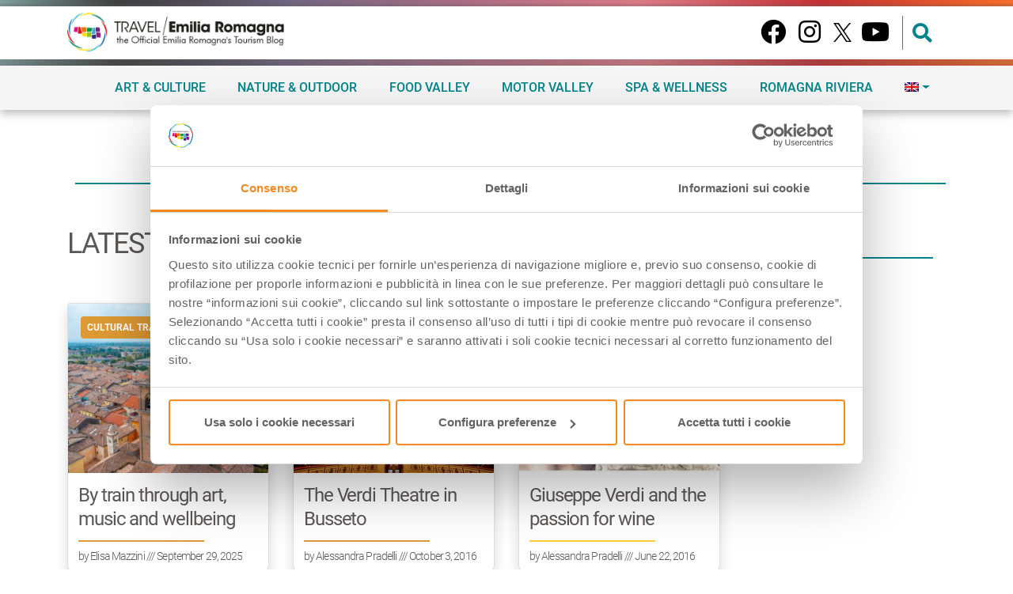

--- FILE ---
content_type: text/html; charset=UTF-8
request_url: https://www.travelemiliaromagna.it/en/tag/giuseppe-verdi-en/
body_size: 32626
content:
<!DOCTYPE html>
<html lang="en-US">
<head><meta charset="UTF-8"><script>if(navigator.userAgent.match(/MSIE|Internet Explorer/i)||navigator.userAgent.match(/Trident\/7\..*?rv:11/i)){var href=document.location.href;if(!href.match(/[?&]nowprocket/)){if(href.indexOf("?")==-1){if(href.indexOf("#")==-1){document.location.href=href+"?nowprocket=1"}else{document.location.href=href.replace("#","?nowprocket=1#")}}else{if(href.indexOf("#")==-1){document.location.href=href+"&nowprocket=1"}else{document.location.href=href.replace("#","&nowprocket=1#")}}}}</script><script>(()=>{class RocketLazyLoadScripts{constructor(){this.v="2.0.4",this.userEvents=["keydown","keyup","mousedown","mouseup","mousemove","mouseover","mouseout","touchmove","touchstart","touchend","touchcancel","wheel","click","dblclick","input"],this.attributeEvents=["onblur","onclick","oncontextmenu","ondblclick","onfocus","onmousedown","onmouseenter","onmouseleave","onmousemove","onmouseout","onmouseover","onmouseup","onmousewheel","onscroll","onsubmit"]}async t(){this.i(),this.o(),/iP(ad|hone)/.test(navigator.userAgent)&&this.h(),this.u(),this.l(this),this.m(),this.k(this),this.p(this),this._(),await Promise.all([this.R(),this.L()]),this.lastBreath=Date.now(),this.S(this),this.P(),this.D(),this.O(),this.M(),await this.C(this.delayedScripts.normal),await this.C(this.delayedScripts.defer),await this.C(this.delayedScripts.async),await this.T(),await this.F(),await this.j(),await this.A(),window.dispatchEvent(new Event("rocket-allScriptsLoaded")),this.everythingLoaded=!0,this.lastTouchEnd&&await new Promise(t=>setTimeout(t,500-Date.now()+this.lastTouchEnd)),this.I(),this.H(),this.U(),this.W()}i(){this.CSPIssue=sessionStorage.getItem("rocketCSPIssue"),document.addEventListener("securitypolicyviolation",t=>{this.CSPIssue||"script-src-elem"!==t.violatedDirective||"data"!==t.blockedURI||(this.CSPIssue=!0,sessionStorage.setItem("rocketCSPIssue",!0))},{isRocket:!0})}o(){window.addEventListener("pageshow",t=>{this.persisted=t.persisted,this.realWindowLoadedFired=!0},{isRocket:!0}),window.addEventListener("pagehide",()=>{this.onFirstUserAction=null},{isRocket:!0})}h(){let t;function e(e){t=e}window.addEventListener("touchstart",e,{isRocket:!0}),window.addEventListener("touchend",function i(o){o.changedTouches[0]&&t.changedTouches[0]&&Math.abs(o.changedTouches[0].pageX-t.changedTouches[0].pageX)<10&&Math.abs(o.changedTouches[0].pageY-t.changedTouches[0].pageY)<10&&o.timeStamp-t.timeStamp<200&&(window.removeEventListener("touchstart",e,{isRocket:!0}),window.removeEventListener("touchend",i,{isRocket:!0}),"INPUT"===o.target.tagName&&"text"===o.target.type||(o.target.dispatchEvent(new TouchEvent("touchend",{target:o.target,bubbles:!0})),o.target.dispatchEvent(new MouseEvent("mouseover",{target:o.target,bubbles:!0})),o.target.dispatchEvent(new PointerEvent("click",{target:o.target,bubbles:!0,cancelable:!0,detail:1,clientX:o.changedTouches[0].clientX,clientY:o.changedTouches[0].clientY})),event.preventDefault()))},{isRocket:!0})}q(t){this.userActionTriggered||("mousemove"!==t.type||this.firstMousemoveIgnored?"keyup"===t.type||"mouseover"===t.type||"mouseout"===t.type||(this.userActionTriggered=!0,this.onFirstUserAction&&this.onFirstUserAction()):this.firstMousemoveIgnored=!0),"click"===t.type&&t.preventDefault(),t.stopPropagation(),t.stopImmediatePropagation(),"touchstart"===this.lastEvent&&"touchend"===t.type&&(this.lastTouchEnd=Date.now()),"click"===t.type&&(this.lastTouchEnd=0),this.lastEvent=t.type,t.composedPath&&t.composedPath()[0].getRootNode()instanceof ShadowRoot&&(t.rocketTarget=t.composedPath()[0]),this.savedUserEvents.push(t)}u(){this.savedUserEvents=[],this.userEventHandler=this.q.bind(this),this.userEvents.forEach(t=>window.addEventListener(t,this.userEventHandler,{passive:!1,isRocket:!0})),document.addEventListener("visibilitychange",this.userEventHandler,{isRocket:!0})}U(){this.userEvents.forEach(t=>window.removeEventListener(t,this.userEventHandler,{passive:!1,isRocket:!0})),document.removeEventListener("visibilitychange",this.userEventHandler,{isRocket:!0}),this.savedUserEvents.forEach(t=>{(t.rocketTarget||t.target).dispatchEvent(new window[t.constructor.name](t.type,t))})}m(){const t="return false",e=Array.from(this.attributeEvents,t=>"data-rocket-"+t),i="["+this.attributeEvents.join("],[")+"]",o="[data-rocket-"+this.attributeEvents.join("],[data-rocket-")+"]",s=(e,i,o)=>{o&&o!==t&&(e.setAttribute("data-rocket-"+i,o),e["rocket"+i]=new Function("event",o),e.setAttribute(i,t))};new MutationObserver(t=>{for(const n of t)"attributes"===n.type&&(n.attributeName.startsWith("data-rocket-")||this.everythingLoaded?n.attributeName.startsWith("data-rocket-")&&this.everythingLoaded&&this.N(n.target,n.attributeName.substring(12)):s(n.target,n.attributeName,n.target.getAttribute(n.attributeName))),"childList"===n.type&&n.addedNodes.forEach(t=>{if(t.nodeType===Node.ELEMENT_NODE)if(this.everythingLoaded)for(const i of[t,...t.querySelectorAll(o)])for(const t of i.getAttributeNames())e.includes(t)&&this.N(i,t.substring(12));else for(const e of[t,...t.querySelectorAll(i)])for(const t of e.getAttributeNames())this.attributeEvents.includes(t)&&s(e,t,e.getAttribute(t))})}).observe(document,{subtree:!0,childList:!0,attributeFilter:[...this.attributeEvents,...e]})}I(){this.attributeEvents.forEach(t=>{document.querySelectorAll("[data-rocket-"+t+"]").forEach(e=>{this.N(e,t)})})}N(t,e){const i=t.getAttribute("data-rocket-"+e);i&&(t.setAttribute(e,i),t.removeAttribute("data-rocket-"+e))}k(t){Object.defineProperty(HTMLElement.prototype,"onclick",{get(){return this.rocketonclick||null},set(e){this.rocketonclick=e,this.setAttribute(t.everythingLoaded?"onclick":"data-rocket-onclick","this.rocketonclick(event)")}})}S(t){function e(e,i){let o=e[i];e[i]=null,Object.defineProperty(e,i,{get:()=>o,set(s){t.everythingLoaded?o=s:e["rocket"+i]=o=s}})}e(document,"onreadystatechange"),e(window,"onload"),e(window,"onpageshow");try{Object.defineProperty(document,"readyState",{get:()=>t.rocketReadyState,set(e){t.rocketReadyState=e},configurable:!0}),document.readyState="loading"}catch(t){console.log("WPRocket DJE readyState conflict, bypassing")}}l(t){this.originalAddEventListener=EventTarget.prototype.addEventListener,this.originalRemoveEventListener=EventTarget.prototype.removeEventListener,this.savedEventListeners=[],EventTarget.prototype.addEventListener=function(e,i,o){o&&o.isRocket||!t.B(e,this)&&!t.userEvents.includes(e)||t.B(e,this)&&!t.userActionTriggered||e.startsWith("rocket-")||t.everythingLoaded?t.originalAddEventListener.call(this,e,i,o):(t.savedEventListeners.push({target:this,remove:!1,type:e,func:i,options:o}),"mouseenter"!==e&&"mouseleave"!==e||t.originalAddEventListener.call(this,e,t.savedUserEvents.push,o))},EventTarget.prototype.removeEventListener=function(e,i,o){o&&o.isRocket||!t.B(e,this)&&!t.userEvents.includes(e)||t.B(e,this)&&!t.userActionTriggered||e.startsWith("rocket-")||t.everythingLoaded?t.originalRemoveEventListener.call(this,e,i,o):t.savedEventListeners.push({target:this,remove:!0,type:e,func:i,options:o})}}J(t,e){this.savedEventListeners=this.savedEventListeners.filter(i=>{let o=i.type,s=i.target||window;return e!==o||t!==s||(this.B(o,s)&&(i.type="rocket-"+o),this.$(i),!1)})}H(){EventTarget.prototype.addEventListener=this.originalAddEventListener,EventTarget.prototype.removeEventListener=this.originalRemoveEventListener,this.savedEventListeners.forEach(t=>this.$(t))}$(t){t.remove?this.originalRemoveEventListener.call(t.target,t.type,t.func,t.options):this.originalAddEventListener.call(t.target,t.type,t.func,t.options)}p(t){let e;function i(e){return t.everythingLoaded?e:e.split(" ").map(t=>"load"===t||t.startsWith("load.")?"rocket-jquery-load":t).join(" ")}function o(o){function s(e){const s=o.fn[e];o.fn[e]=o.fn.init.prototype[e]=function(){return this[0]===window&&t.userActionTriggered&&("string"==typeof arguments[0]||arguments[0]instanceof String?arguments[0]=i(arguments[0]):"object"==typeof arguments[0]&&Object.keys(arguments[0]).forEach(t=>{const e=arguments[0][t];delete arguments[0][t],arguments[0][i(t)]=e})),s.apply(this,arguments),this}}if(o&&o.fn&&!t.allJQueries.includes(o)){const e={DOMContentLoaded:[],"rocket-DOMContentLoaded":[]};for(const t in e)document.addEventListener(t,()=>{e[t].forEach(t=>t())},{isRocket:!0});o.fn.ready=o.fn.init.prototype.ready=function(i){function s(){parseInt(o.fn.jquery)>2?setTimeout(()=>i.bind(document)(o)):i.bind(document)(o)}return"function"==typeof i&&(t.realDomReadyFired?!t.userActionTriggered||t.fauxDomReadyFired?s():e["rocket-DOMContentLoaded"].push(s):e.DOMContentLoaded.push(s)),o([])},s("on"),s("one"),s("off"),t.allJQueries.push(o)}e=o}t.allJQueries=[],o(window.jQuery),Object.defineProperty(window,"jQuery",{get:()=>e,set(t){o(t)}})}P(){const t=new Map;document.write=document.writeln=function(e){const i=document.currentScript,o=document.createRange(),s=i.parentElement;let n=t.get(i);void 0===n&&(n=i.nextSibling,t.set(i,n));const c=document.createDocumentFragment();o.setStart(c,0),c.appendChild(o.createContextualFragment(e)),s.insertBefore(c,n)}}async R(){return new Promise(t=>{this.userActionTriggered?t():this.onFirstUserAction=t})}async L(){return new Promise(t=>{document.addEventListener("DOMContentLoaded",()=>{this.realDomReadyFired=!0,t()},{isRocket:!0})})}async j(){return this.realWindowLoadedFired?Promise.resolve():new Promise(t=>{window.addEventListener("load",t,{isRocket:!0})})}M(){this.pendingScripts=[];this.scriptsMutationObserver=new MutationObserver(t=>{for(const e of t)e.addedNodes.forEach(t=>{"SCRIPT"!==t.tagName||t.noModule||t.isWPRocket||this.pendingScripts.push({script:t,promise:new Promise(e=>{const i=()=>{const i=this.pendingScripts.findIndex(e=>e.script===t);i>=0&&this.pendingScripts.splice(i,1),e()};t.addEventListener("load",i,{isRocket:!0}),t.addEventListener("error",i,{isRocket:!0}),setTimeout(i,1e3)})})})}),this.scriptsMutationObserver.observe(document,{childList:!0,subtree:!0})}async F(){await this.X(),this.pendingScripts.length?(await this.pendingScripts[0].promise,await this.F()):this.scriptsMutationObserver.disconnect()}D(){this.delayedScripts={normal:[],async:[],defer:[]},document.querySelectorAll("script[type$=rocketlazyloadscript]").forEach(t=>{t.hasAttribute("data-rocket-src")?t.hasAttribute("async")&&!1!==t.async?this.delayedScripts.async.push(t):t.hasAttribute("defer")&&!1!==t.defer||"module"===t.getAttribute("data-rocket-type")?this.delayedScripts.defer.push(t):this.delayedScripts.normal.push(t):this.delayedScripts.normal.push(t)})}async _(){await this.L();let t=[];document.querySelectorAll("script[type$=rocketlazyloadscript][data-rocket-src]").forEach(e=>{let i=e.getAttribute("data-rocket-src");if(i&&!i.startsWith("data:")){i.startsWith("//")&&(i=location.protocol+i);try{const o=new URL(i).origin;o!==location.origin&&t.push({src:o,crossOrigin:e.crossOrigin||"module"===e.getAttribute("data-rocket-type")})}catch(t){}}}),t=[...new Map(t.map(t=>[JSON.stringify(t),t])).values()],this.Y(t,"preconnect")}async G(t){if(await this.K(),!0!==t.noModule||!("noModule"in HTMLScriptElement.prototype))return new Promise(e=>{let i;function o(){(i||t).setAttribute("data-rocket-status","executed"),e()}try{if(navigator.userAgent.includes("Firefox/")||""===navigator.vendor||this.CSPIssue)i=document.createElement("script"),[...t.attributes].forEach(t=>{let e=t.nodeName;"type"!==e&&("data-rocket-type"===e&&(e="type"),"data-rocket-src"===e&&(e="src"),i.setAttribute(e,t.nodeValue))}),t.text&&(i.text=t.text),t.nonce&&(i.nonce=t.nonce),i.hasAttribute("src")?(i.addEventListener("load",o,{isRocket:!0}),i.addEventListener("error",()=>{i.setAttribute("data-rocket-status","failed-network"),e()},{isRocket:!0}),setTimeout(()=>{i.isConnected||e()},1)):(i.text=t.text,o()),i.isWPRocket=!0,t.parentNode.replaceChild(i,t);else{const i=t.getAttribute("data-rocket-type"),s=t.getAttribute("data-rocket-src");i?(t.type=i,t.removeAttribute("data-rocket-type")):t.removeAttribute("type"),t.addEventListener("load",o,{isRocket:!0}),t.addEventListener("error",i=>{this.CSPIssue&&i.target.src.startsWith("data:")?(console.log("WPRocket: CSP fallback activated"),t.removeAttribute("src"),this.G(t).then(e)):(t.setAttribute("data-rocket-status","failed-network"),e())},{isRocket:!0}),s?(t.fetchPriority="high",t.removeAttribute("data-rocket-src"),t.src=s):t.src="data:text/javascript;base64,"+window.btoa(unescape(encodeURIComponent(t.text)))}}catch(i){t.setAttribute("data-rocket-status","failed-transform"),e()}});t.setAttribute("data-rocket-status","skipped")}async C(t){const e=t.shift();return e?(e.isConnected&&await this.G(e),this.C(t)):Promise.resolve()}O(){this.Y([...this.delayedScripts.normal,...this.delayedScripts.defer,...this.delayedScripts.async],"preload")}Y(t,e){this.trash=this.trash||[];let i=!0;var o=document.createDocumentFragment();t.forEach(t=>{const s=t.getAttribute&&t.getAttribute("data-rocket-src")||t.src;if(s&&!s.startsWith("data:")){const n=document.createElement("link");n.href=s,n.rel=e,"preconnect"!==e&&(n.as="script",n.fetchPriority=i?"high":"low"),t.getAttribute&&"module"===t.getAttribute("data-rocket-type")&&(n.crossOrigin=!0),t.crossOrigin&&(n.crossOrigin=t.crossOrigin),t.integrity&&(n.integrity=t.integrity),t.nonce&&(n.nonce=t.nonce),o.appendChild(n),this.trash.push(n),i=!1}}),document.head.appendChild(o)}W(){this.trash.forEach(t=>t.remove())}async T(){try{document.readyState="interactive"}catch(t){}this.fauxDomReadyFired=!0;try{await this.K(),this.J(document,"readystatechange"),document.dispatchEvent(new Event("rocket-readystatechange")),await this.K(),document.rocketonreadystatechange&&document.rocketonreadystatechange(),await this.K(),this.J(document,"DOMContentLoaded"),document.dispatchEvent(new Event("rocket-DOMContentLoaded")),await this.K(),this.J(window,"DOMContentLoaded"),window.dispatchEvent(new Event("rocket-DOMContentLoaded"))}catch(t){console.error(t)}}async A(){try{document.readyState="complete"}catch(t){}try{await this.K(),this.J(document,"readystatechange"),document.dispatchEvent(new Event("rocket-readystatechange")),await this.K(),document.rocketonreadystatechange&&document.rocketonreadystatechange(),await this.K(),this.J(window,"load"),window.dispatchEvent(new Event("rocket-load")),await this.K(),window.rocketonload&&window.rocketonload(),await this.K(),this.allJQueries.forEach(t=>t(window).trigger("rocket-jquery-load")),await this.K(),this.J(window,"pageshow");const t=new Event("rocket-pageshow");t.persisted=this.persisted,window.dispatchEvent(t),await this.K(),window.rocketonpageshow&&window.rocketonpageshow({persisted:this.persisted})}catch(t){console.error(t)}}async K(){Date.now()-this.lastBreath>45&&(await this.X(),this.lastBreath=Date.now())}async X(){return document.hidden?new Promise(t=>setTimeout(t)):new Promise(t=>requestAnimationFrame(t))}B(t,e){return e===document&&"readystatechange"===t||(e===document&&"DOMContentLoaded"===t||(e===window&&"DOMContentLoaded"===t||(e===window&&"load"===t||e===window&&"pageshow"===t)))}static run(){(new RocketLazyLoadScripts).t()}}RocketLazyLoadScripts.run()})();</script>
    
    <meta name="viewport" content="width=device-width, initial-scale=1">
    <meta http-equiv="X-UA-Compatible" content="IE=edge">
    <link rel="profile" href="http://gmpg.org/xfn/11">
    <meta name='robots' content='index, follow, max-image-preview:large, max-snippet:-1, max-video-preview:-1' />

	<!-- This site is optimized with the Yoast SEO plugin v26.6 - https://yoast.com/wordpress/plugins/seo/ -->
	<title>Giuseppe Verdi | Travel Emilia Romagna</title>
<style id="wpr-usedcss">img:is([sizes=auto i],[sizes^="auto," i]){contain-intrinsic-size:3000px 1500px}.sgr-main{transform:scale(.895);transform-origin:0 0;clear:both;padding:10px 0 5px}img.emoji{display:inline!important;border:none!important;box-shadow:none!important;height:1em!important;width:1em!important;margin:0 .07em!important;vertical-align:-.1em!important;background:0 0!important;padding:0!important}:where(.wp-block-button__link){border-radius:9999px;box-shadow:none;padding:calc(.667em + 2px) calc(1.333em + 2px);text-decoration:none}:root :where(.wp-block-button .wp-block-button__link.is-style-outline),:root :where(.wp-block-button.is-style-outline>.wp-block-button__link){border:2px solid;padding:.667em 1.333em}:root :where(.wp-block-button .wp-block-button__link.is-style-outline:not(.has-text-color)),:root :where(.wp-block-button.is-style-outline>.wp-block-button__link:not(.has-text-color)){color:currentColor}:root :where(.wp-block-button .wp-block-button__link.is-style-outline:not(.has-background)),:root :where(.wp-block-button.is-style-outline>.wp-block-button__link:not(.has-background)){background-color:initial;background-image:none}:where(.wp-block-calendar table:not(.has-background) th){background:#ddd}:where(.wp-block-columns){margin-bottom:1.75em}:where(.wp-block-columns.has-background){padding:1.25em 2.375em}:where(.wp-block-post-comments input[type=submit]){border:none}:where(.wp-block-cover-image:not(.has-text-color)),:where(.wp-block-cover:not(.has-text-color)){color:#fff}:where(.wp-block-cover-image.is-light:not(.has-text-color)),:where(.wp-block-cover.is-light:not(.has-text-color)){color:#000}:root :where(.wp-block-cover h1:not(.has-text-color)),:root :where(.wp-block-cover h2:not(.has-text-color)),:root :where(.wp-block-cover h3:not(.has-text-color)),:root :where(.wp-block-cover h4:not(.has-text-color)),:root :where(.wp-block-cover h5:not(.has-text-color)),:root :where(.wp-block-cover h6:not(.has-text-color)),:root :where(.wp-block-cover p:not(.has-text-color)){color:inherit}:where(.wp-block-file){margin-bottom:1.5em}:where(.wp-block-file__button){border-radius:2em;display:inline-block;padding:.5em 1em}:where(.wp-block-file__button):is(a):active,:where(.wp-block-file__button):is(a):focus,:where(.wp-block-file__button):is(a):hover,:where(.wp-block-file__button):is(a):visited{box-shadow:none;color:#fff;opacity:.85;text-decoration:none}:where(.wp-block-group.wp-block-group-is-layout-constrained){position:relative}:root :where(.wp-block-image.is-style-rounded img,.wp-block-image .is-style-rounded img){border-radius:9999px}:where(.wp-block-latest-comments:not([style*=line-height] .wp-block-latest-comments__comment)){line-height:1.1}:where(.wp-block-latest-comments:not([style*=line-height] .wp-block-latest-comments__comment-excerpt p)){line-height:1.8}:root :where(.wp-block-latest-posts.is-grid){padding:0}:root :where(.wp-block-latest-posts.wp-block-latest-posts__list){padding-left:0}ul{box-sizing:border-box}:root :where(.wp-block-list.has-background){padding:1.25em 2.375em}:where(.wp-block-navigation.has-background .wp-block-navigation-item a:not(.wp-element-button)),:where(.wp-block-navigation.has-background .wp-block-navigation-submenu a:not(.wp-element-button)){padding:.5em 1em}:where(.wp-block-navigation .wp-block-navigation__submenu-container .wp-block-navigation-item a:not(.wp-element-button)),:where(.wp-block-navigation .wp-block-navigation__submenu-container .wp-block-navigation-submenu a:not(.wp-element-button)),:where(.wp-block-navigation .wp-block-navigation__submenu-container .wp-block-navigation-submenu button.wp-block-navigation-item__content),:where(.wp-block-navigation .wp-block-navigation__submenu-container .wp-block-pages-list__item button.wp-block-navigation-item__content){padding:.5em 1em}:root :where(p.has-background){padding:1.25em 2.375em}:where(p.has-text-color:not(.has-link-color)) a{color:inherit}:where(.wp-block-post-comments-form) input:not([type=submit]),:where(.wp-block-post-comments-form) textarea{border:1px solid #949494;font-family:inherit;font-size:1em}:where(.wp-block-post-comments-form) input:where(:not([type=submit]):not([type=checkbox])),:where(.wp-block-post-comments-form) textarea{padding:calc(.667em + 2px)}:where(.wp-block-post-excerpt){box-sizing:border-box;margin-bottom:var(--wp--style--block-gap);margin-top:var(--wp--style--block-gap)}:where(.wp-block-preformatted.has-background){padding:1.25em 2.375em}:where(.wp-block-search__button){border:1px solid #ccc;padding:6px 10px}:where(.wp-block-search__input){font-family:inherit;font-size:inherit;font-style:inherit;font-weight:inherit;letter-spacing:inherit;line-height:inherit;text-transform:inherit}:where(.wp-block-search__button-inside .wp-block-search__inside-wrapper){border:1px solid #949494;box-sizing:border-box;padding:4px}:where(.wp-block-search__button-inside .wp-block-search__inside-wrapper) .wp-block-search__input{border:none;border-radius:0;padding:0 4px}:where(.wp-block-search__button-inside .wp-block-search__inside-wrapper) .wp-block-search__input:focus{outline:0}:where(.wp-block-search__button-inside .wp-block-search__inside-wrapper) :where(.wp-block-search__button){padding:4px 8px}:root :where(.wp-block-separator.is-style-dots){height:auto;line-height:1;text-align:center}:root :where(.wp-block-separator.is-style-dots):before{color:currentColor;content:"···";font-family:serif;font-size:1.5em;letter-spacing:2em;padding-left:2em}:root :where(.wp-block-site-logo.is-style-rounded){border-radius:9999px}:where(.wp-block-social-links:not(.is-style-logos-only)) .wp-social-link{background-color:#f0f0f0;color:#444}:where(.wp-block-social-links:not(.is-style-logos-only)) .wp-social-link-amazon{background-color:#f90;color:#fff}:where(.wp-block-social-links:not(.is-style-logos-only)) .wp-social-link-bandcamp{background-color:#1ea0c3;color:#fff}:where(.wp-block-social-links:not(.is-style-logos-only)) .wp-social-link-behance{background-color:#0757fe;color:#fff}:where(.wp-block-social-links:not(.is-style-logos-only)) .wp-social-link-bluesky{background-color:#0a7aff;color:#fff}:where(.wp-block-social-links:not(.is-style-logos-only)) .wp-social-link-codepen{background-color:#1e1f26;color:#fff}:where(.wp-block-social-links:not(.is-style-logos-only)) .wp-social-link-deviantart{background-color:#02e49b;color:#fff}:where(.wp-block-social-links:not(.is-style-logos-only)) .wp-social-link-dribbble{background-color:#e94c89;color:#fff}:where(.wp-block-social-links:not(.is-style-logos-only)) .wp-social-link-dropbox{background-color:#4280ff;color:#fff}:where(.wp-block-social-links:not(.is-style-logos-only)) .wp-social-link-etsy{background-color:#f45800;color:#fff}:where(.wp-block-social-links:not(.is-style-logos-only)) .wp-social-link-facebook{background-color:#0866ff;color:#fff}:where(.wp-block-social-links:not(.is-style-logos-only)) .wp-social-link-fivehundredpx{background-color:#000;color:#fff}:where(.wp-block-social-links:not(.is-style-logos-only)) .wp-social-link-flickr{background-color:#0461dd;color:#fff}:where(.wp-block-social-links:not(.is-style-logos-only)) .wp-social-link-foursquare{background-color:#e65678;color:#fff}:where(.wp-block-social-links:not(.is-style-logos-only)) .wp-social-link-github{background-color:#24292d;color:#fff}:where(.wp-block-social-links:not(.is-style-logos-only)) .wp-social-link-goodreads{background-color:#eceadd;color:#382110}:where(.wp-block-social-links:not(.is-style-logos-only)) .wp-social-link-google{background-color:#ea4434;color:#fff}:where(.wp-block-social-links:not(.is-style-logos-only)) .wp-social-link-gravatar{background-color:#1d4fc4;color:#fff}:where(.wp-block-social-links:not(.is-style-logos-only)) .wp-social-link-instagram{background-color:#f00075;color:#fff}:where(.wp-block-social-links:not(.is-style-logos-only)) .wp-social-link-lastfm{background-color:#e21b24;color:#fff}:where(.wp-block-social-links:not(.is-style-logos-only)) .wp-social-link-linkedin{background-color:#0d66c2;color:#fff}:where(.wp-block-social-links:not(.is-style-logos-only)) .wp-social-link-mastodon{background-color:#3288d4;color:#fff}:where(.wp-block-social-links:not(.is-style-logos-only)) .wp-social-link-medium{background-color:#000;color:#fff}:where(.wp-block-social-links:not(.is-style-logos-only)) .wp-social-link-meetup{background-color:#f6405f;color:#fff}:where(.wp-block-social-links:not(.is-style-logos-only)) .wp-social-link-patreon{background-color:#000;color:#fff}:where(.wp-block-social-links:not(.is-style-logos-only)) .wp-social-link-pinterest{background-color:#e60122;color:#fff}:where(.wp-block-social-links:not(.is-style-logos-only)) .wp-social-link-pocket{background-color:#ef4155;color:#fff}:where(.wp-block-social-links:not(.is-style-logos-only)) .wp-social-link-reddit{background-color:#ff4500;color:#fff}:where(.wp-block-social-links:not(.is-style-logos-only)) .wp-social-link-skype{background-color:#0478d7;color:#fff}:where(.wp-block-social-links:not(.is-style-logos-only)) .wp-social-link-snapchat{background-color:#fefc00;color:#fff;stroke:#000}:where(.wp-block-social-links:not(.is-style-logos-only)) .wp-social-link-soundcloud{background-color:#ff5600;color:#fff}:where(.wp-block-social-links:not(.is-style-logos-only)) .wp-social-link-spotify{background-color:#1bd760;color:#fff}:where(.wp-block-social-links:not(.is-style-logos-only)) .wp-social-link-telegram{background-color:#2aabee;color:#fff}:where(.wp-block-social-links:not(.is-style-logos-only)) .wp-social-link-threads{background-color:#000;color:#fff}:where(.wp-block-social-links:not(.is-style-logos-only)) .wp-social-link-tiktok{background-color:#000;color:#fff}:where(.wp-block-social-links:not(.is-style-logos-only)) .wp-social-link-tumblr{background-color:#011835;color:#fff}:where(.wp-block-social-links:not(.is-style-logos-only)) .wp-social-link-twitch{background-color:#6440a4;color:#fff}:where(.wp-block-social-links:not(.is-style-logos-only)) .wp-social-link-twitter{background-color:#1da1f2;color:#fff}:where(.wp-block-social-links:not(.is-style-logos-only)) .wp-social-link-vimeo{background-color:#1eb7ea;color:#fff}:where(.wp-block-social-links:not(.is-style-logos-only)) .wp-social-link-vk{background-color:#4680c2;color:#fff}:where(.wp-block-social-links:not(.is-style-logos-only)) .wp-social-link-wordpress{background-color:#3499cd;color:#fff}:where(.wp-block-social-links:not(.is-style-logos-only)) .wp-social-link-whatsapp{background-color:#25d366;color:#fff}:where(.wp-block-social-links:not(.is-style-logos-only)) .wp-social-link-x{background-color:#000;color:#fff}:where(.wp-block-social-links:not(.is-style-logos-only)) .wp-social-link-yelp{background-color:#d32422;color:#fff}:where(.wp-block-social-links:not(.is-style-logos-only)) .wp-social-link-youtube{background-color:red;color:#fff}:where(.wp-block-social-links.is-style-logos-only) .wp-social-link{background:0 0}:where(.wp-block-social-links.is-style-logos-only) .wp-social-link svg{height:1.25em;width:1.25em}:where(.wp-block-social-links.is-style-logos-only) .wp-social-link-amazon{color:#f90}:where(.wp-block-social-links.is-style-logos-only) .wp-social-link-bandcamp{color:#1ea0c3}:where(.wp-block-social-links.is-style-logos-only) .wp-social-link-behance{color:#0757fe}:where(.wp-block-social-links.is-style-logos-only) .wp-social-link-bluesky{color:#0a7aff}:where(.wp-block-social-links.is-style-logos-only) .wp-social-link-codepen{color:#1e1f26}:where(.wp-block-social-links.is-style-logos-only) .wp-social-link-deviantart{color:#02e49b}:where(.wp-block-social-links.is-style-logos-only) .wp-social-link-dribbble{color:#e94c89}:where(.wp-block-social-links.is-style-logos-only) .wp-social-link-dropbox{color:#4280ff}:where(.wp-block-social-links.is-style-logos-only) .wp-social-link-etsy{color:#f45800}:where(.wp-block-social-links.is-style-logos-only) .wp-social-link-facebook{color:#0866ff}:where(.wp-block-social-links.is-style-logos-only) .wp-social-link-fivehundredpx{color:#000}:where(.wp-block-social-links.is-style-logos-only) .wp-social-link-flickr{color:#0461dd}:where(.wp-block-social-links.is-style-logos-only) .wp-social-link-foursquare{color:#e65678}:where(.wp-block-social-links.is-style-logos-only) .wp-social-link-github{color:#24292d}:where(.wp-block-social-links.is-style-logos-only) .wp-social-link-goodreads{color:#382110}:where(.wp-block-social-links.is-style-logos-only) .wp-social-link-google{color:#ea4434}:where(.wp-block-social-links.is-style-logos-only) .wp-social-link-gravatar{color:#1d4fc4}:where(.wp-block-social-links.is-style-logos-only) .wp-social-link-instagram{color:#f00075}:where(.wp-block-social-links.is-style-logos-only) .wp-social-link-lastfm{color:#e21b24}:where(.wp-block-social-links.is-style-logos-only) .wp-social-link-linkedin{color:#0d66c2}:where(.wp-block-social-links.is-style-logos-only) .wp-social-link-mastodon{color:#3288d4}:where(.wp-block-social-links.is-style-logos-only) .wp-social-link-medium{color:#000}:where(.wp-block-social-links.is-style-logos-only) .wp-social-link-meetup{color:#f6405f}:where(.wp-block-social-links.is-style-logos-only) .wp-social-link-patreon{color:#000}:where(.wp-block-social-links.is-style-logos-only) .wp-social-link-pinterest{color:#e60122}:where(.wp-block-social-links.is-style-logos-only) .wp-social-link-pocket{color:#ef4155}:where(.wp-block-social-links.is-style-logos-only) .wp-social-link-reddit{color:#ff4500}:where(.wp-block-social-links.is-style-logos-only) .wp-social-link-skype{color:#0478d7}:where(.wp-block-social-links.is-style-logos-only) .wp-social-link-snapchat{color:#fff;stroke:#000}:where(.wp-block-social-links.is-style-logos-only) .wp-social-link-soundcloud{color:#ff5600}:where(.wp-block-social-links.is-style-logos-only) .wp-social-link-spotify{color:#1bd760}:where(.wp-block-social-links.is-style-logos-only) .wp-social-link-telegram{color:#2aabee}:where(.wp-block-social-links.is-style-logos-only) .wp-social-link-threads{color:#000}:where(.wp-block-social-links.is-style-logos-only) .wp-social-link-tiktok{color:#000}:where(.wp-block-social-links.is-style-logos-only) .wp-social-link-tumblr{color:#011835}:where(.wp-block-social-links.is-style-logos-only) .wp-social-link-twitch{color:#6440a4}:where(.wp-block-social-links.is-style-logos-only) .wp-social-link-twitter{color:#1da1f2}:where(.wp-block-social-links.is-style-logos-only) .wp-social-link-vimeo{color:#1eb7ea}:where(.wp-block-social-links.is-style-logos-only) .wp-social-link-vk{color:#4680c2}:where(.wp-block-social-links.is-style-logos-only) .wp-social-link-whatsapp{color:#25d366}:where(.wp-block-social-links.is-style-logos-only) .wp-social-link-wordpress{color:#3499cd}:where(.wp-block-social-links.is-style-logos-only) .wp-social-link-x{color:#000}:where(.wp-block-social-links.is-style-logos-only) .wp-social-link-yelp{color:#d32422}:where(.wp-block-social-links.is-style-logos-only) .wp-social-link-youtube{color:red}:root :where(.wp-block-social-links .wp-social-link a){padding:.25em}:root :where(.wp-block-social-links.is-style-logos-only .wp-social-link a){padding:0}:root :where(.wp-block-social-links.is-style-pill-shape .wp-social-link a){padding-left:.66667em;padding-right:.66667em}:root :where(.wp-block-tag-cloud.is-style-outline){display:flex;flex-wrap:wrap;gap:1ch}:root :where(.wp-block-tag-cloud.is-style-outline a){border:1px solid;font-size:unset!important;margin-right:0;padding:1ch 2ch;text-decoration:none!important}:root :where(.wp-block-table-of-contents){box-sizing:border-box}:where(.wp-block-term-description){box-sizing:border-box;margin-bottom:var(--wp--style--block-gap);margin-top:var(--wp--style--block-gap)}:where(pre.wp-block-verse){font-family:inherit}:root{--wp--preset--font-size--normal:16px;--wp--preset--font-size--huge:42px}html :where(.has-border-color){border-style:solid}html :where([style*=border-top-color]){border-top-style:solid}html :where([style*=border-right-color]){border-right-style:solid}html :where([style*=border-bottom-color]){border-bottom-style:solid}html :where([style*=border-left-color]){border-left-style:solid}html :where([style*=border-width]){border-style:solid}html :where([style*=border-top-width]){border-top-style:solid}html :where([style*=border-right-width]){border-right-style:solid}html :where([style*=border-bottom-width]){border-bottom-style:solid}html :where([style*=border-left-width]){border-left-style:solid}html :where(img[class*=wp-image-]){height:auto;max-width:100%}:where(figure){margin:0 0 1em}html :where(.is-position-sticky){--wp-admin--admin-bar--position-offset:var(--wp-admin--admin-bar--height,0px)}@media screen and (max-width:600px){html :where(.is-position-sticky){--wp-admin--admin-bar--position-offset:0px}}:root{--wp--preset--aspect-ratio--square:1;--wp--preset--aspect-ratio--4-3:4/3;--wp--preset--aspect-ratio--3-4:3/4;--wp--preset--aspect-ratio--3-2:3/2;--wp--preset--aspect-ratio--2-3:2/3;--wp--preset--aspect-ratio--16-9:16/9;--wp--preset--aspect-ratio--9-16:9/16;--wp--preset--color--black:#000000;--wp--preset--color--cyan-bluish-gray:#abb8c3;--wp--preset--color--white:#ffffff;--wp--preset--color--pale-pink:#f78da7;--wp--preset--color--vivid-red:#cf2e2e;--wp--preset--color--luminous-vivid-orange:#ff6900;--wp--preset--color--luminous-vivid-amber:#fcb900;--wp--preset--color--light-green-cyan:#7bdcb5;--wp--preset--color--vivid-green-cyan:#00d084;--wp--preset--color--pale-cyan-blue:#8ed1fc;--wp--preset--color--vivid-cyan-blue:#0693e3;--wp--preset--color--vivid-purple:#9b51e0;--wp--preset--gradient--vivid-cyan-blue-to-vivid-purple:linear-gradient(135deg,rgba(6, 147, 227, 1) 0%,rgb(155, 81, 224) 100%);--wp--preset--gradient--light-green-cyan-to-vivid-green-cyan:linear-gradient(135deg,rgb(122, 220, 180) 0%,rgb(0, 208, 130) 100%);--wp--preset--gradient--luminous-vivid-amber-to-luminous-vivid-orange:linear-gradient(135deg,rgba(252, 185, 0, 1) 0%,rgba(255, 105, 0, 1) 100%);--wp--preset--gradient--luminous-vivid-orange-to-vivid-red:linear-gradient(135deg,rgba(255, 105, 0, 1) 0%,rgb(207, 46, 46) 100%);--wp--preset--gradient--very-light-gray-to-cyan-bluish-gray:linear-gradient(135deg,rgb(238, 238, 238) 0%,rgb(169, 184, 195) 100%);--wp--preset--gradient--cool-to-warm-spectrum:linear-gradient(135deg,rgb(74, 234, 220) 0%,rgb(151, 120, 209) 20%,rgb(207, 42, 186) 40%,rgb(238, 44, 130) 60%,rgb(251, 105, 98) 80%,rgb(254, 248, 76) 100%);--wp--preset--gradient--blush-light-purple:linear-gradient(135deg,rgb(255, 206, 236) 0%,rgb(152, 150, 240) 100%);--wp--preset--gradient--blush-bordeaux:linear-gradient(135deg,rgb(254, 205, 165) 0%,rgb(254, 45, 45) 50%,rgb(107, 0, 62) 100%);--wp--preset--gradient--luminous-dusk:linear-gradient(135deg,rgb(255, 203, 112) 0%,rgb(199, 81, 192) 50%,rgb(65, 88, 208) 100%);--wp--preset--gradient--pale-ocean:linear-gradient(135deg,rgb(255, 245, 203) 0%,rgb(182, 227, 212) 50%,rgb(51, 167, 181) 100%);--wp--preset--gradient--electric-grass:linear-gradient(135deg,rgb(202, 248, 128) 0%,rgb(113, 206, 126) 100%);--wp--preset--gradient--midnight:linear-gradient(135deg,rgb(2, 3, 129) 0%,rgb(40, 116, 252) 100%);--wp--preset--font-size--small:13px;--wp--preset--font-size--medium:20px;--wp--preset--font-size--large:36px;--wp--preset--font-size--x-large:42px;--wp--preset--spacing--20:0.44rem;--wp--preset--spacing--30:0.67rem;--wp--preset--spacing--40:1rem;--wp--preset--spacing--50:1.5rem;--wp--preset--spacing--60:2.25rem;--wp--preset--spacing--70:3.38rem;--wp--preset--spacing--80:5.06rem;--wp--preset--shadow--natural:6px 6px 9px rgba(0, 0, 0, .2);--wp--preset--shadow--deep:12px 12px 50px rgba(0, 0, 0, .4);--wp--preset--shadow--sharp:6px 6px 0px rgba(0, 0, 0, .2);--wp--preset--shadow--outlined:6px 6px 0px -3px rgba(255, 255, 255, 1),6px 6px rgba(0, 0, 0, 1);--wp--preset--shadow--crisp:6px 6px 0px rgba(0, 0, 0, 1)}:where(.is-layout-flex){gap:.5em}:where(.is-layout-grid){gap:.5em}:where(.wp-block-post-template.is-layout-flex){gap:1.25em}:where(.wp-block-post-template.is-layout-grid){gap:1.25em}:where(.wp-block-columns.is-layout-flex){gap:2em}:where(.wp-block-columns.is-layout-grid){gap:2em}:root :where(.wp-block-pullquote){font-size:1.5em;line-height:1.6}.wpml-ls-menu-item .wpml-ls-flag{display:inline;vertical-align:baseline}.wpml-ls-menu-item .wpml-ls-flag+span{margin-left:.3em}ul .wpml-ls-menu-item a{display:flex;align-items:center}:root{--blue:#007bff;--indigo:#6610f2;--purple:#6f42c1;--pink:#e83e8c;--red:#dc3545;--orange:#E5702B;--yellow:#ffc107;--green:#28a745;--teal:#20c997;--cyan:#17a2b8;--white:#fff;--gray:#6c757d;--gray-dark:#343a40;--black:#000;--primary:#008489;--secondary:#6c757d;--success:#28a745;--info:#17a2b8;--warning:#ffc107;--danger:#dc3545;--light:#F6F6F6;--dark:#5A5757;--black:#000;--orange:#E5702B;--breakpoint-xs:0;--breakpoint-sm:576px;--breakpoint-md:768px;--breakpoint-lg:992px;--breakpoint-xl:1200px;--font-family-sans-serif:-apple-system,BlinkMacSystemFont,"Segoe UI",Roboto,"Helvetica Neue",Arial,"Noto Sans","Liberation Sans",sans-serif,"Apple Color Emoji","Segoe UI Emoji","Segoe UI Symbol","Noto Color Emoji";--font-family-monospace:SFMono-Regular,Menlo,Monaco,Consolas,"Liberation Mono","Courier New",monospace}*,::after,::before{box-sizing:border-box}html{font-family:sans-serif;line-height:1.15;-webkit-text-size-adjust:100%;-webkit-tap-highlight-color:transparent}body{margin:0;font-family:-apple-system,BlinkMacSystemFont,"Segoe UI",Roboto,"Helvetica Neue",Arial,"Noto Sans","Liberation Sans",sans-serif,"Apple Color Emoji","Segoe UI Emoji","Segoe UI Symbol","Noto Color Emoji";font-size:1rem;font-weight:400;line-height:1.5;color:#212529;text-align:left;background-color:#fff}[tabindex="-1"]:focus:not(:focus-visible){outline:0!important}hr{box-sizing:content-box;height:0;overflow:visible}h1,h2,h3,h4{margin-top:0;margin-bottom:.5rem}p{margin-top:0;margin-bottom:1rem}dl,ul{margin-top:0;margin-bottom:1rem}ul ul{margin-bottom:0}b,strong{font-weight:bolder}a{color:#008489;text-decoration:none;background-color:transparent}a:hover{color:#003a3d;text-decoration:underline}a:not([href]):not([class]){color:inherit;text-decoration:none}a:not([href]):not([class]):hover{color:inherit;text-decoration:none}code{font-family:SFMono-Regular,Menlo,Monaco,Consolas,"Liberation Mono","Courier New",monospace;font-size:1em}img{vertical-align:middle;border-style:none}svg{overflow:hidden;vertical-align:middle}table{border-collapse:collapse}caption{padding-top:.75rem;padding-bottom:.75rem;color:#6c757d;text-align:left;caption-side:bottom}label{display:inline-block;margin-bottom:.5rem}button{border-radius:0}button:focus:not(:focus-visible){outline:0}button,input,optgroup,select,textarea{margin:0;font-family:inherit;font-size:inherit;line-height:inherit}button,input{overflow:visible}[role=button]{cursor:pointer}select{word-wrap:normal}[type=button],[type=submit],button{-webkit-appearance:button}[type=button]:not(:disabled),[type=submit]:not(:disabled),button:not(:disabled){cursor:pointer}[type=button]::-moz-focus-inner,[type=submit]::-moz-focus-inner,button::-moz-focus-inner{padding:0;border-style:none}textarea{overflow:auto;resize:vertical}fieldset{min-width:0;padding:0;margin:0;border:0}legend{display:block;width:100%;max-width:100%;padding:0;margin-bottom:.5rem;font-size:1.5rem;line-height:inherit;color:inherit;white-space:normal}progress{vertical-align:baseline}[type=number]::-webkit-inner-spin-button,[type=number]::-webkit-outer-spin-button{height:auto}[type=search]{outline-offset:-2px;-webkit-appearance:none}[type=search]::-webkit-search-decoration{-webkit-appearance:none}::-webkit-file-upload-button{font:inherit;-webkit-appearance:button}template{display:none}[hidden]{display:none!important}h1,h2,h3,h4{margin-bottom:.5rem;font-weight:500;line-height:1.2}h1{font-size:2.5rem}h2{font-size:2rem}h3{font-size:1.75rem}h4{font-size:1.5rem}.display-2{font-size:5.5rem;font-weight:300;line-height:1.2}.display-4{font-size:3.5rem;font-weight:300;line-height:1.2}hr{margin-top:1rem;margin-bottom:1rem;border:0;border-top:1px solid rgba(0,0,0,.1)}code{font-size:87.5%;color:#e83e8c;word-wrap:break-word}a>code{color:inherit}.container{width:100%;padding-right:15px;padding-left:15px;margin-right:auto;margin-left:auto}@media (min-width:576px){.container{max-width:540px}}@media (min-width:768px){.container{max-width:720px}}@media (min-width:992px){.container{max-width:960px}}@media (min-width:1200px){.container{max-width:1140px}}.row{display:-ms-flexbox;display:flex;-ms-flex-wrap:wrap;flex-wrap:wrap;margin-right:-15px;margin-left:-15px}.col,.col-12,.col-4,.col-8,.col-lg-3,.col-lg-6,.col-md-3,.col-md-5,.col-md-6,.col-md-7,.col-md-9{position:relative;width:100%;padding-right:15px;padding-left:15px}.col{-ms-flex-preferred-size:0;flex-basis:0;-ms-flex-positive:1;flex-grow:1;max-width:100%}.row-cols-1>*{-ms-flex:0 0 100%;flex:0 0 100%;max-width:100%}.col-4{-ms-flex:0 0 33.333333%;flex:0 0 33.333333%;max-width:33.333333%}.col-8{-ms-flex:0 0 66.666667%;flex:0 0 66.666667%;max-width:66.666667%}.col-12{-ms-flex:0 0 100%;flex:0 0 100%;max-width:100%}@media (min-width:768px){.row-cols-md-2>*{-ms-flex:0 0 50%;flex:0 0 50%;max-width:50%}.col-md-3{-ms-flex:0 0 25%;flex:0 0 25%;max-width:25%}.col-md-5{-ms-flex:0 0 41.666667%;flex:0 0 41.666667%;max-width:41.666667%}.col-md-6{-ms-flex:0 0 50%;flex:0 0 50%;max-width:50%}.col-md-7{-ms-flex:0 0 58.333333%;flex:0 0 58.333333%;max-width:58.333333%}.col-md-9{-ms-flex:0 0 75%;flex:0 0 75%;max-width:75%}}@media (min-width:992px){.row-cols-lg-4>*{-ms-flex:0 0 25%;flex:0 0 25%;max-width:25%}.col-lg-3{-ms-flex:0 0 25%;flex:0 0 25%;max-width:25%}.col-lg-6{-ms-flex:0 0 50%;flex:0 0 50%;max-width:50%}}.table{width:100%;margin-bottom:1rem;color:#212529}.table tbody+tbody{border-top:2px solid #dee2e6}.form-control{display:block;width:100%;height:calc(1.5em + .75rem + 2px);padding:.375rem .75rem;font-size:1rem;font-weight:400;line-height:1.5;color:#495057;background-color:#fff;background-clip:padding-box;border:1px solid #ced4da;border-radius:.25rem;transition:border-color .15s ease-in-out,box-shadow .15s ease-in-out}@media (prefers-reduced-motion:reduce){.form-control{transition:none}}.form-control::-ms-expand{background-color:transparent;border:0}.form-control:-moz-focusring{color:transparent;text-shadow:0 0 0 #495057}.form-control:focus{color:#495057;background-color:#fff;border-color:#0af6ff;outline:0;box-shadow:0 0 0 .2rem rgba(0,132,137,.25)}.form-control::-webkit-input-placeholder{color:#6c757d;opacity:1}.form-control::-moz-placeholder{color:#6c757d;opacity:1}.form-control:-ms-input-placeholder{color:#6c757d;opacity:1}.form-control::-ms-input-placeholder{color:#6c757d;opacity:1}.form-control::placeholder{color:#6c757d;opacity:1}.form-control:disabled{background-color:#e9ecef;opacity:1}input[type=time].form-control{-webkit-appearance:none;-moz-appearance:none;appearance:none}select.form-control:focus::-ms-value{color:#495057;background-color:#fff}select.form-control[multiple],select.form-control[size]{height:auto}textarea.form-control{height:auto}.btn{display:inline-block;font-weight:400;color:#212529;text-align:center;vertical-align:middle;-webkit-user-select:none;-moz-user-select:none;-ms-user-select:none;user-select:none;background-color:transparent;border:1px solid transparent;padding:.375rem .75rem;font-size:1rem;line-height:1.5;border-radius:.25rem;transition:color .15s ease-in-out,background-color .15s ease-in-out,border-color .15s ease-in-out,box-shadow .15s ease-in-out}@media (prefers-reduced-motion:reduce){.btn{transition:none}}.btn:hover{color:#212529;text-decoration:none}.btn.focus,.btn:focus{outline:0;box-shadow:0 0 0 .2rem rgba(0,132,137,.25)}.btn.disabled,.btn:disabled{opacity:.65}.btn:not(:disabled):not(.disabled){cursor:pointer}a.btn.disabled,fieldset:disabled a.btn{pointer-events:none}.btn-primary{color:#fff;background-color:#008489;border-color:#008489}.btn-primary:hover{color:#fff;background-color:#005f63;border-color:#005356}.btn-primary.focus,.btn-primary:focus{color:#fff;background-color:#005f63;border-color:#005356;box-shadow:0 0 0 .2rem rgba(38,150,155,.5)}.btn-primary.disabled,.btn-primary:disabled{color:#fff;background-color:#008489;border-color:#008489}.btn-primary:not(:disabled):not(.disabled).active,.btn-primary:not(:disabled):not(.disabled):active,.show>.btn-primary.dropdown-toggle{color:#fff;background-color:#005356;border-color:#004749}.btn-primary:not(:disabled):not(.disabled).active:focus,.btn-primary:not(:disabled):not(.disabled):active:focus,.show>.btn-primary.dropdown-toggle:focus{box-shadow:0 0 0 .2rem rgba(38,150,155,.5)}.btn-warning{color:#212529;background-color:#ffc107;border-color:#ffc107}.btn-warning:hover{color:#212529;background-color:#e0a800;border-color:#d39e00}.btn-warning.focus,.btn-warning:focus{color:#212529;background-color:#e0a800;border-color:#d39e00;box-shadow:0 0 0 .2rem rgba(222,170,12,.5)}.btn-warning.disabled,.btn-warning:disabled{color:#212529;background-color:#ffc107;border-color:#ffc107}.btn-warning:not(:disabled):not(.disabled).active,.btn-warning:not(:disabled):not(.disabled):active,.show>.btn-warning.dropdown-toggle{color:#212529;background-color:#d39e00;border-color:#c69500}.btn-warning:not(:disabled):not(.disabled).active:focus,.btn-warning:not(:disabled):not(.disabled):active:focus,.show>.btn-warning.dropdown-toggle:focus{box-shadow:0 0 0 .2rem rgba(222,170,12,.5)}.btn-lg{padding:.5rem 1rem;font-size:1.25rem;line-height:1.5;border-radius:.3rem}.btn-block{display:block;width:100%}.btn-block+.btn-block{margin-top:.5rem}input[type=button].btn-block,input[type=submit].btn-block{width:100%}.fade{transition:opacity .15s linear}@media (prefers-reduced-motion:reduce){.fade{transition:none}}.fade:not(.show){opacity:0}.collapse:not(.show){display:none}.collapsing{position:relative;height:0;overflow:hidden;transition:height .35s ease}@media (prefers-reduced-motion:reduce){.collapsing{transition:none}}.dropdown,.dropleft,.dropright,.dropup{position:relative}.dropdown-toggle{white-space:nowrap}.dropdown-toggle::after{display:inline-block;margin-left:.255em;vertical-align:.255em;content:"";border-top:.3em solid;border-right:.3em solid transparent;border-bottom:0;border-left:.3em solid transparent}.dropdown-toggle:empty::after{margin-left:0}.dropdown-menu{position:absolute;top:100%;left:0;z-index:1000;display:none;float:left;min-width:10rem;padding:.5rem 0;margin:.125rem 0 0;font-size:1rem;color:#212529;text-align:left;list-style:none;background-color:#fff;background-clip:padding-box;border:1px solid rgba(0,0,0,.15);border-radius:.25rem}.dropdown-menu-right{right:0;left:auto}.dropup .dropdown-menu{top:auto;bottom:100%;margin-top:0;margin-bottom:.125rem}.dropup .dropdown-toggle::after{display:inline-block;margin-left:.255em;vertical-align:.255em;content:"";border-top:0;border-right:.3em solid transparent;border-bottom:.3em solid;border-left:.3em solid transparent}.dropup .dropdown-toggle:empty::after{margin-left:0}.dropright .dropdown-menu{top:0;right:auto;left:100%;margin-top:0;margin-left:.125rem}.dropright .dropdown-toggle::after{display:inline-block;margin-left:.255em;vertical-align:.255em;content:"";border-top:.3em solid transparent;border-right:0;border-bottom:.3em solid transparent;border-left:.3em solid}.dropright .dropdown-toggle:empty::after{margin-left:0}.dropright .dropdown-toggle::after{vertical-align:0}.dropleft .dropdown-menu{top:0;right:100%;left:auto;margin-top:0;margin-right:.125rem}.dropleft .dropdown-toggle::after{display:inline-block;margin-left:.255em;vertical-align:.255em;content:""}.dropleft .dropdown-toggle::after{display:none}.dropleft .dropdown-toggle::before{display:inline-block;margin-right:.255em;vertical-align:.255em;content:"";border-top:.3em solid transparent;border-right:.3em solid;border-bottom:.3em solid transparent}.dropleft .dropdown-toggle:empty::after{margin-left:0}.dropleft .dropdown-toggle::before{vertical-align:0}.dropdown-menu[x-placement^=bottom],.dropdown-menu[x-placement^=left],.dropdown-menu[x-placement^=right],.dropdown-menu[x-placement^=top]{right:auto;bottom:auto}.dropdown-item{display:block;width:100%;padding:.25rem 1.5rem;clear:both;font-weight:400;color:#212529;text-align:inherit;white-space:nowrap;background-color:transparent;border:0}.dropdown-item:focus,.dropdown-item:hover{color:#16181b;text-decoration:none;background-color:#e9ecef}.dropdown-item.active,.dropdown-item:active{color:#fff;text-decoration:none;background-color:#008489}.dropdown-item.disabled,.dropdown-item:disabled{color:#adb5bd;pointer-events:none;background-color:transparent}.dropdown-menu.show{display:block}.nav{display:-ms-flexbox;display:flex;-ms-flex-wrap:wrap;flex-wrap:wrap;padding-left:0;margin-bottom:0;list-style:none}.nav-link{display:block;padding:.5rem 1rem}.nav-link:focus,.nav-link:hover{text-decoration:none}.nav-link.disabled{color:#6c757d;pointer-events:none;cursor:default}.navbar{position:relative;display:-ms-flexbox;display:flex;-ms-flex-wrap:wrap;flex-wrap:wrap;-ms-flex-align:center;align-items:center;-ms-flex-pack:justify;justify-content:space-between;padding:.5rem 1rem}.navbar .container{display:-ms-flexbox;display:flex;-ms-flex-wrap:wrap;flex-wrap:wrap;-ms-flex-align:center;align-items:center;-ms-flex-pack:justify;justify-content:space-between}.navbar-brand{display:inline-block;padding-top:.3125rem;padding-bottom:.3125rem;margin-right:1rem;font-size:1.25rem;line-height:inherit;white-space:nowrap}.navbar-brand:focus,.navbar-brand:hover{text-decoration:none}.navbar-nav{display:-ms-flexbox;display:flex;-ms-flex-direction:column;flex-direction:column;padding-left:0;margin-bottom:0;list-style:none}.navbar-nav .nav-link{padding-right:0;padding-left:0}.navbar-nav .dropdown-menu{position:static;float:none}.navbar-toggler{padding:.25rem .75rem;font-size:1.25rem;line-height:1;background-color:transparent;border:1px solid transparent;border-radius:.25rem}.navbar-toggler:focus,.navbar-toggler:hover{text-decoration:none}@media (max-width:767.98px){.navbar-expand-md>.container{padding-right:0;padding-left:0}}@media (min-width:768px){.navbar-expand-md{-ms-flex-flow:row nowrap;flex-flow:row nowrap;-ms-flex-pack:start;justify-content:flex-start}.navbar-expand-md .navbar-nav{-ms-flex-direction:row;flex-direction:row}.navbar-expand-md .navbar-nav .dropdown-menu{position:absolute}.navbar-expand-md .navbar-nav .nav-link{padding-right:.5rem;padding-left:.5rem}.navbar-expand-md>.container{-ms-flex-wrap:nowrap;flex-wrap:nowrap}.navbar-expand-md .navbar-toggler{display:none}}.navbar-light .navbar-brand{color:rgba(0,0,0,.9)}.navbar-light .navbar-brand:focus,.navbar-light .navbar-brand:hover{color:rgba(0,0,0,.9)}.navbar-light .navbar-nav .nav-link{color:rgba(0,0,0,.5)}.navbar-light .navbar-nav .nav-link:focus,.navbar-light .navbar-nav .nav-link:hover{color:rgba(0,0,0,.7)}.navbar-light .navbar-nav .nav-link.disabled{color:rgba(0,0,0,.3)}.navbar-light .navbar-nav .active>.nav-link,.navbar-light .navbar-nav .nav-link.active,.navbar-light .navbar-nav .nav-link.show,.navbar-light .navbar-nav .show>.nav-link{color:rgba(0,0,0,.9)}.navbar-light .navbar-toggler{color:rgba(0,0,0,.5);border-color:rgba(0,0,0,.1)}.card{position:relative;display:-ms-flexbox;display:flex;-ms-flex-direction:column;flex-direction:column;min-width:0;word-wrap:break-word;background-color:#fff;background-clip:border-box;border:1px solid rgba(0,0,0,.125);border-radius:.25rem}.card>hr{margin-right:0;margin-left:0}.card>.list-group{border-top:inherit;border-bottom:inherit}.card>.list-group:first-child{border-top-width:0;border-top-left-radius:calc(.25rem - 1px);border-top-right-radius:calc(.25rem - 1px)}.card>.list-group:last-child{border-bottom-width:0;border-bottom-right-radius:calc(.25rem - 1px);border-bottom-left-radius:calc(.25rem - 1px)}.card-body{-ms-flex:1 1 auto;flex:1 1 auto;min-height:1px;padding:1.25rem}.card-title{margin-bottom:.75rem}.card-text:last-child{margin-bottom:0}.card-img-top{-ms-flex-negative:0;flex-shrink:0;width:100%}.card-img-top{border-top-left-radius:calc(.25rem - 1px);border-top-right-radius:calc(.25rem - 1px)}.breadcrumb{display:-ms-flexbox;display:flex;-ms-flex-wrap:wrap;flex-wrap:wrap;padding:.75rem 1rem;margin-bottom:1rem;list-style:none;background-color:#e9ecef;border-radius:.25rem}.badge{display:inline-block;padding:.25em .4em;font-size:75%;font-weight:700;line-height:1;text-align:center;white-space:nowrap;vertical-align:baseline;border-radius:.25rem;transition:color .15s ease-in-out,background-color .15s ease-in-out,border-color .15s ease-in-out,box-shadow .15s ease-in-out}a.badge:focus,a.badge:hover{text-decoration:none}.badge:empty{display:none}.btn .badge{position:relative;top:-1px}.badge-primary{color:#fff;background-color:#008489}a.badge-primary:focus,a.badge-primary:hover{color:#fff;background-color:#005356}a.badge-primary.focus,a.badge-primary:focus{outline:0;box-shadow:0 0 0 .2rem rgba(0,132,137,.5)}.alert{position:relative;padding:.75rem 1.25rem;margin-bottom:1rem;border:1px solid transparent;border-radius:.25rem}.progress{display:-ms-flexbox;display:flex;height:1rem;overflow:hidden;line-height:0;font-size:.75rem;background-color:#e9ecef;border-radius:.25rem}.list-group{display:-ms-flexbox;display:flex;-ms-flex-direction:column;flex-direction:column;padding-left:0;margin-bottom:0;border-radius:.25rem}.list-group-item{position:relative;display:block;padding:.75rem 1.25rem;background-color:#fff;border:1px solid rgba(0,0,0,.125)}.list-group-item:first-child{border-top-left-radius:inherit;border-top-right-radius:inherit}.list-group-item:last-child{border-bottom-right-radius:inherit;border-bottom-left-radius:inherit}.list-group-item.disabled,.list-group-item:disabled{color:#6c757d;pointer-events:none;background-color:#fff}.list-group-item.active{z-index:2;color:#fff;background-color:#008489;border-color:#008489}.list-group-item+.list-group-item{border-top-width:0}.list-group-item+.list-group-item.active{margin-top:-1px;border-top-width:1px}.close{float:right;font-size:1.5rem;font-weight:700;line-height:1;color:#000;text-shadow:0 1px 0 #fff;opacity:.5}.close:hover{color:#000;text-decoration:none}.close:not(:disabled):not(.disabled):focus,.close:not(:disabled):not(.disabled):hover{opacity:.75}button.close{padding:0;background-color:transparent;border:0}a.close.disabled{pointer-events:none}.toast{-ms-flex-preferred-size:350px;flex-basis:350px;max-width:350px;font-size:.875rem;background-color:rgba(255,255,255,.85);background-clip:padding-box;border:1px solid rgba(0,0,0,.1);box-shadow:0 .25rem .75rem rgba(0,0,0,.1);opacity:0;border-radius:.25rem}.toast:not(:last-child){margin-bottom:.75rem}.toast.showing{opacity:1}.toast.show{display:block;opacity:1}.toast.hide{display:none}.modal-open{overflow:hidden}.modal-open .modal{overflow-x:hidden;overflow-y:auto}.modal{position:fixed;top:0;left:0;z-index:1050;display:none;width:100%;height:100%;overflow:hidden;outline:0}.modal-dialog{position:relative;width:auto;margin:.5rem;pointer-events:none}.modal.fade .modal-dialog{transition:-webkit-transform .3s ease-out;transition:transform .3s ease-out;transition:transform .3s ease-out,-webkit-transform .3s ease-out;-webkit-transform:translate(0,-50px);transform:translate(0,-50px)}@media (prefers-reduced-motion:reduce){.badge{transition:none}.modal.fade .modal-dialog{transition:none}}.modal.show .modal-dialog{-webkit-transform:none;transform:none}.modal.modal-static .modal-dialog{-webkit-transform:scale(1.02);transform:scale(1.02)}.modal-dialog-scrollable{display:-ms-flexbox;display:flex;max-height:calc(100% - 1rem)}.modal-dialog-scrollable .modal-body{overflow-y:auto}.modal-backdrop{position:fixed;top:0;left:0;z-index:1040;width:100vw;height:100vh;background-color:#000}.modal-backdrop.fade{opacity:0}.modal-backdrop.show{opacity:.5}.modal-body{position:relative;-ms-flex:1 1 auto;flex:1 1 auto;padding:1rem}.modal-scrollbar-measure{position:absolute;top:-9999px;width:50px;height:50px;overflow:scroll}@media (min-width:576px){.modal-dialog{max-width:500px;margin:1.75rem auto}.modal-dialog-scrollable{max-height:calc(100% - 3.5rem)}}.tooltip{position:absolute;z-index:1070;display:block;margin:0;font-family:-apple-system,BlinkMacSystemFont,"Segoe UI",Roboto,"Helvetica Neue",Arial,"Noto Sans","Liberation Sans",sans-serif,"Apple Color Emoji","Segoe UI Emoji","Segoe UI Symbol","Noto Color Emoji";font-style:normal;font-weight:400;line-height:1.5;text-align:left;text-align:start;text-decoration:none;text-shadow:none;text-transform:none;letter-spacing:normal;word-break:normal;word-spacing:normal;white-space:normal;line-break:auto;font-size:.875rem;word-wrap:break-word;opacity:0}.tooltip.show{opacity:.9}.tooltip .arrow{position:absolute;display:block;width:.8rem;height:.4rem}.tooltip .arrow::before{position:absolute;content:"";border-color:transparent;border-style:solid}.tooltip-inner{max-width:200px;padding:.25rem .5rem;color:#fff;text-align:center;background-color:#000;border-radius:.25rem}.popover{position:absolute;top:0;left:0;z-index:1060;display:block;max-width:276px;font-family:-apple-system,BlinkMacSystemFont,"Segoe UI",Roboto,"Helvetica Neue",Arial,"Noto Sans","Liberation Sans",sans-serif,"Apple Color Emoji","Segoe UI Emoji","Segoe UI Symbol","Noto Color Emoji";font-style:normal;font-weight:400;line-height:1.5;text-align:left;text-align:start;text-decoration:none;text-shadow:none;text-transform:none;letter-spacing:normal;word-break:normal;word-spacing:normal;white-space:normal;line-break:auto;font-size:.875rem;word-wrap:break-word;background-color:#fff;background-clip:padding-box;border:1px solid rgba(0,0,0,.2);border-radius:.3rem}.popover .arrow{position:absolute;display:block;width:1rem;height:.5rem;margin:0 .3rem}.popover .arrow::after,.popover .arrow::before{position:absolute;display:block;content:"";border-color:transparent;border-style:solid}.popover-header{padding:.5rem .75rem;margin-bottom:0;font-size:1rem;background-color:#f7f7f7;border-bottom:1px solid #ebebeb;border-top-left-radius:calc(.3rem - 1px);border-top-right-radius:calc(.3rem - 1px)}.popover-header:empty{display:none}.popover-body{padding:.5rem .75rem;color:#212529}.carousel{position:relative}.carousel.pointer-event{-ms-touch-action:pan-y;touch-action:pan-y}.carousel-item{position:relative;display:none;float:left;width:100%;margin-right:-100%;-webkit-backface-visibility:hidden;backface-visibility:hidden;transition:-webkit-transform .6s ease-in-out;transition:transform .6s ease-in-out;transition:transform .6s ease-in-out,-webkit-transform .6s ease-in-out}.carousel-item-next,.carousel-item-prev,.carousel-item.active{display:block}.active.carousel-item-right,.carousel-item-next:not(.carousel-item-left){-webkit-transform:translateX(100%);transform:translateX(100%)}.active.carousel-item-left,.carousel-item-prev:not(.carousel-item-right){-webkit-transform:translateX(-100%);transform:translateX(-100%)}.carousel-indicators{position:absolute;right:0;bottom:0;left:0;z-index:15;display:-ms-flexbox;display:flex;-ms-flex-pack:center;justify-content:center;padding-left:0;margin-right:15%;margin-left:15%;list-style:none}.carousel-indicators li{box-sizing:content-box;-ms-flex:0 1 auto;flex:0 1 auto;width:30px;height:3px;margin-right:3px;margin-left:3px;text-indent:-999px;cursor:pointer;background-color:#fff;background-clip:padding-box;border-top:10px solid transparent;border-bottom:10px solid transparent;opacity:.5;transition:opacity .6s ease}@media (prefers-reduced-motion:reduce){.carousel-item{transition:none}.carousel-indicators li{transition:none}}.carousel-indicators .active{opacity:1}.bg-white{background-color:#fff!important}.border{border:1px solid #dee2e6!important}.border-top-0{border-top:0!important}.border-right-0{border-right:0!important}.border-bottom-0{border-bottom:0!important}.rounded-circle{border-radius:50%!important}.rounded-0{border-radius:0!important}.d-none{display:none!important}.d-block{display:block!important}.d-flex{display:-ms-flexbox!important;display:flex!important}.flex-row{-ms-flex-direction:row!important;flex-direction:row!important}.flex-column{-ms-flex-direction:column!important;flex-direction:column!important}.flex-grow-1{-ms-flex-positive:1!important;flex-grow:1!important}.justify-content-end{-ms-flex-pack:end!important;justify-content:flex-end!important}.justify-content-center{-ms-flex-pack:center!important;justify-content:center!important}.justify-content-between{-ms-flex-pack:justify!important;justify-content:space-between!important}.justify-content-around{-ms-flex-pack:distribute!important;justify-content:space-around!important}.align-items-end{-ms-flex-align:end!important;align-items:flex-end!important}.align-items-center{-ms-flex-align:center!important;align-items:center!important}.align-content-center{-ms-flex-line-pack:center!important;align-content:center!important}.overflow-hidden{overflow:hidden!important}.position-static{position:static!important}.position-relative{position:relative!important}.position-absolute{position:absolute!important}@supports ((position:-webkit-sticky) or (position:sticky)){.sticky-top{position:-webkit-sticky;position:sticky;top:0;z-index:1020}}.shadow{box-shadow:0 .5rem 1rem rgba(0,0,0,.15)!important}.w-50{width:50%!important}.w-100{width:100%!important}.h-100{height:100%!important}.m-0{margin:0!important}.mt-0{margin-top:0!important}.mr-1{margin-right:.25rem!important}.mb-1{margin-bottom:.25rem!important}.mt-2{margin-top:.5rem!important}.mb-2{margin-bottom:.5rem!important}.ml-2{margin-left:.5rem!important}.mt-3{margin-top:1rem!important}.mr-3{margin-right:1rem!important}.ml-3{margin-left:1rem!important}.mt-4{margin-top:1.5rem!important}.mb-4{margin-bottom:1.5rem!important}.ml-4{margin-left:1.5rem!important}.mt-5,.my-5{margin-top:3rem!important}.mb-5,.my-5{margin-bottom:3rem!important}.mb-6{margin-bottom:3.5rem!important}.mb-8{margin-bottom:4.5rem!important}.p-0{padding:0!important}.pt-0,.py-0{padding-top:0!important}.py-0{padding-bottom:0!important}.pt-1,.py-1{padding-top:.25rem!important}.pb-1,.py-1{padding-bottom:.25rem!important}.p-2{padding:.5rem!important}.pl-2{padding-left:.5rem!important}.p-3{padding:1rem!important}.pt-3{padding-top:1rem!important}.pr-3{padding-right:1rem!important}.pl-3{padding-left:1rem!important}.pt-4{padding-top:1.5rem!important}.pb-4{padding-bottom:1.5rem!important}.mt-n8{margin-top:-4.5rem!important}@media (min-width:576px){.d-sm-none{display:none!important}.d-sm-block{display:block!important}.d-sm-flex{display:-ms-flexbox!important;display:flex!important}.mb-sm-6{margin-bottom:3.5rem!important}.pr-sm-8{padding-right:4.5rem!important}.pl-sm-8{padding-left:4.5rem!important}}@media (min-width:768px){.d-md-none{display:none!important}.d-md-flex{display:-ms-flexbox!important;display:flex!important}.mt-md-8{margin-top:4.5rem!important}.py-md-2{padding-top:.5rem!important}.py-md-2{padding-bottom:.5rem!important}.pt-md-8{padding-top:4.5rem!important}}@media (min-width:992px){.d-lg-block{display:block!important}.mb-lg-0{margin-bottom:0!important}.mt-lg-4{margin-top:1.5rem!important}.mt-lg-5{margin-top:3rem!important}.pt-lg-6{padding-top:3.5rem!important}}.text-left{text-align:left!important}.text-right{text-align:right!important}.text-center{text-align:center!important}.text-uppercase{text-transform:uppercase!important}.font-weight-bolder{font-weight:bolder!important}.text-white{color:#fff!important}.text-primary{color:#008489!important}a.text-primary:focus,a.text-primary:hover{color:#003a3d!important}.text-black{color:#000!important}a.text-black:focus,a.text-black:hover{color:#000!important}.visible{visibility:visible!important}@media print{*,::after,::before{text-shadow:none!important;box-shadow:none!important}a:not(.btn){text-decoration:underline}img,tr{page-break-inside:avoid}h2,h3,p{orphans:3;widows:3}h2,h3{page-break-after:avoid}@page{size:a3}body{min-width:992px!important}.container{min-width:992px!important}.navbar{display:none}.badge{border:1px solid #000}.table{border-collapse:collapse!important}}.fa,.fab,.fas{-moz-osx-font-smoothing:grayscale;-webkit-font-smoothing:antialiased;display:inline-block;font-style:normal;font-variant:normal;text-rendering:auto;line-height:1}.fa-2x{font-size:2em}.fa-bars:before{content:"\f0c9"}.fa-chevron-up:before{content:"\f077"}.fa-facebook:before{content:"\f09a"}.fa-instagram:before{content:"\f16d"}.fa-search:before{content:"\f002"}.fa-youtube:before{content:"\f167"}@font-face{font-family:"Font Awesome 5 Brands";font-style:normal;font-weight:400;font-display:swap;src:url(https://www.travelemiliaromagna.it/wp-content/themes/wp-themetravel/inc/assets/webfonts/fa-brands-400.eot);src:url(https://www.travelemiliaromagna.it/wp-content/themes/wp-themetravel/inc/assets/webfonts/fa-brands-400.eot?#iefix) format("embedded-opentype"),url(https://www.travelemiliaromagna.it/wp-content/themes/wp-themetravel/inc/assets/webfonts/fa-brands-400.woff2) format("woff2"),url(https://www.travelemiliaromagna.it/wp-content/themes/wp-themetravel/inc/assets/webfonts/fa-brands-400.woff) format("woff"),url(https://www.travelemiliaromagna.it/wp-content/themes/wp-themetravel/inc/assets/webfonts/fa-brands-400.ttf) format("truetype"),url(https://www.travelemiliaromagna.it/wp-content/themes/wp-themetravel/inc/assets/webfonts/fa-brands-400.svg#fontawesome) format("svg")}.fab{font-family:"Font Awesome 5 Brands"}.fab{font-weight:400}@font-face{font-family:"Font Awesome 5 Free";font-style:normal;font-weight:900;font-display:swap;src:url(https://www.travelemiliaromagna.it/wp-content/themes/wp-themetravel/inc/assets/webfonts/fa-solid-900.eot);src:url(https://www.travelemiliaromagna.it/wp-content/themes/wp-themetravel/inc/assets/webfonts/fa-solid-900.eot?#iefix) format("embedded-opentype"),url(https://www.travelemiliaromagna.it/wp-content/themes/wp-themetravel/inc/assets/webfonts/fa-solid-900.woff2) format("woff2"),url(https://www.travelemiliaromagna.it/wp-content/themes/wp-themetravel/inc/assets/webfonts/fa-solid-900.woff) format("woff"),url(https://www.travelemiliaromagna.it/wp-content/themes/wp-themetravel/inc/assets/webfonts/fa-solid-900.ttf) format("truetype"),url(https://www.travelemiliaromagna.it/wp-content/themes/wp-themetravel/inc/assets/webfonts/fa-solid-900.svg#fontawesome) format("svg")}.fa,.fas{font-family:"Font Awesome 5 Free"}.fa,.fas{font-weight:900}.slick-slider{position:relative;display:block;box-sizing:border-box;-webkit-user-select:none;-moz-user-select:none;-ms-user-select:none;user-select:none;-webkit-touch-callout:none;-khtml-user-select:none;-ms-touch-action:pan-y;touch-action:pan-y;-webkit-tap-highlight-color:transparent}.slick-list{position:relative;display:block;overflow:hidden;margin:0;padding:0}.slick-list:focus{outline:0}.slick-list.dragging{cursor:pointer;cursor:hand}.slick-slider .slick-list,.slick-slider .slick-track{-webkit-transform:translate3d(0,0,0);-moz-transform:translate3d(0,0,0);-ms-transform:translate3d(0,0,0);-o-transform:translate3d(0,0,0);transform:translate3d(0,0,0)}.slick-track{position:relative;top:0;left:0;display:block;margin-left:auto;margin-right:auto}.slick-track:after,.slick-track:before{display:table;content:''}.slick-track:after{clear:both}.slick-loading .slick-track{visibility:hidden}.slick-slide{display:none;float:left;height:100%;min-height:1px}[dir=rtl] .slick-slide{float:right}.slick-slide img{display:block}.slick-slide.slick-loading img{display:none}.slick-slide.dragging img{pointer-events:none}.slick-initialized .slick-slide{display:block}.slick-loading .slick-slide{visibility:hidden}.slick-vertical .slick-slide{display:block;height:auto;border:1px solid transparent}.slick-arrow.slick-hidden{display:none}#masthead nav{padding-left:0;padding-right:0}.navbar-nav{margin-block-start:0em;margin-block-end:0em;margin-inline-start:0;margin-inline-end:0;padding-inline-start:40px}body:not(.theme-preset-active) #masthead .navbar-nav>li>a{color:#cdbfe3;padding:.5rem;font-weight:500;font-size:.875rem}body:not(.theme-preset-active) #masthead .navbar-nav>li>a:hover{color:#fff;font-weight:600}.navbar-brand{height:auto}.dropdown-menu .dropdown-toggle::after{border-bottom:.3em solid transparent;border-left:.3em solid;border-top:.3em solid transparent}.dropdown.menu-item-has-children .dropdown.menu-item-has-children{position:relative}.dropdown.menu-item-has-children .dropdown.menu-item-has-children>.dropdown-menu{top:0;left:100%;margin-top:-6px;margin-left:-1px;-webkit-border-radius:0 6px 6px 6px;-moz-border-radius:0 6px 6px;border-radius:0 6px 6px 6px}.dropdown.menu-item-has-children .dropdown.menu-item-has-children:hover>.dropdown-menu{display:block}.dropdown.menu-item-has-children .dropdown.menu-item-has-children>a:after{display:block;content:" ";float:right;width:0;height:0;border-color:transparent;border-style:solid;border-width:5px 0 5px 5px;border-left-color:#ccc;margin-top:5px;margin-right:-10px}.dropdown.menu-item-has-children .dropdown.menu-item-has-children:hover>a:after{border-left-color:#fff}.dropdown-item{line-height:1.2;padding-bottom:.313rem;padding-top:.313rem}.dropdown-menu{min-width:12.5rem}.dropdown .open .dropdown-menu{display:block;left:12.25em;top:0}.dropdown-menu .dropdown-item{white-space:normal;background:0 0;line-height:1.6}.dropdown-menu .dropdown-item:hover{background:0 0}@media screen and (min-width:769px){.dropdown-menu li>.dropdown-menu{right:-9.875rem;top:1.375rem}}@media screen and (max-width:991px){.navbar-nav .dropdown-menu{border:none;margin-left:1.25rem;padding:0}.dropdown-menu li a{padding:0}#masthead .navbar-nav>li>a{padding-bottom:.625rem;padding-top:.313rem}.navbar-light .navbar-toggler{border:none;outline:0}}.menu-nav{background:#f5f5f5;box-shadow:0 5px 10px 0 rgba(0,0,0,.25)}.menu-nav .active a{font-size:16px;color:#000;letter-spacing:0}#main-nav .active a{position:relative}@media screen and (min-width:768px){#main-nav .active>a:before{border-color:var(--black) transparent transparent transparent;border-style:solid;border-width:10px 10px 0;width:0;content:" ";position:absolute;top:-8px;left:calc(50% - 10px)}}.search-icon{font-size:25px}.search-form{margin:0}#search-form-div{right:80px}@media screen and (max-width:768px){#search-form-div{right:130px;width:calc(100% - 135px)}#search-form-div form,#search-form-div label{width:100%}#main-nav-menu{height:calc(100vh - 69px)}.menu-nav .collapse:not(.show){display:none}.wpml-ls-current-language{display:none}.navbar-nav{padding-inline-start:0px}.navbar-nav .nav-link{font-weight:500}#footer-nav .nav-link{font-weight:200;padding:5px}}.slick-loading .slick-list{background:var(--wpr-bg-983bf1dd-15da-4702-8ec5-604208b9ec30) center center no-repeat #fff}.slick-next,.slick-prev{font-size:0;line-height:0;position:absolute;top:50%;display:block;width:20px;height:20px;padding:0;-webkit-transform:translate(0,-50%);-ms-transform:translate(0,-50%);transform:translate(0,-50%);cursor:pointer;color:transparent;border:none;outline:0;background:0 0}.slick-next:focus,.slick-next:hover,.slick-prev:focus,.slick-prev:hover{color:transparent;outline:0;background:0 0}.slick-next:focus:before,.slick-next:hover:before,.slick-prev:focus:before,.slick-prev:hover:before{opacity:1}.slick-next.slick-disabled:before,.slick-prev.slick-disabled:before{opacity:.25}.slick-next:before,.slick-prev:before{font-family:slick;font-size:20px;line-height:1;opacity:.75;color:#fff;-webkit-font-smoothing:antialiased;-moz-osx-font-smoothing:grayscale}.slick-prev{left:-25px}[dir=rtl] .slick-prev{right:-25px;left:auto}.slick-prev:before{content:'←'}[dir=rtl] .slick-prev:before{content:'→'}.slick-next{right:-25px}[dir=rtl] .slick-next{right:auto;left:-25px}.slick-next:before{content:'→'}[dir=rtl] .slick-next:before{content:'←'}.slick-dotted.slick-slider{margin-bottom:30px}.slick-dots{position:absolute;bottom:-25px;display:block;width:100%;padding:0;margin:0;list-style:none;text-align:center}.slick-dots li{position:relative;display:inline-block;width:20px;height:20px;margin:0 5px;padding:0;cursor:pointer}.slick-dots li button{font-size:0;line-height:0;display:block;width:20px;height:20px;padding:5px;cursor:pointer;color:transparent;border:0;outline:0;background:0 0}.slick-dots li button:focus,.slick-dots li button:hover{outline:0}.slick-dots li button:focus:before,.slick-dots li button:hover:before{opacity:1}.slick-dots li button:before{font-family:slick;font-size:6px;line-height:20px;position:absolute;top:0;left:0;width:20px;height:20px;content:'•';text-align:center;opacity:.25;color:#000;-webkit-font-smoothing:antialiased;-moz-osx-font-smoothing:grayscale}.slick-dots li.slick-active button:before{opacity:.75;color:#000}.select2-container{box-sizing:border-box;display:inline-block;margin:0;position:relative;vertical-align:middle}.select2-container .select2-selection--single{box-sizing:border-box;cursor:pointer;display:block;height:28px;user-select:none;-webkit-user-select:none}.select2-container .select2-selection--single .select2-selection__rendered{display:block;padding-left:8px;padding-right:20px;overflow:hidden;text-overflow:ellipsis;white-space:nowrap}.select2-container .select2-selection--single .select2-selection__clear{position:relative}.select2-container[dir=rtl] .select2-selection--single .select2-selection__rendered{padding-right:8px;padding-left:20px}.select2-container .select2-selection--multiple{box-sizing:border-box;cursor:pointer;display:block;min-height:32px;user-select:none;-webkit-user-select:none}.select2-container .select2-selection--multiple .select2-selection__rendered{display:inline-block;overflow:hidden;padding-left:8px;text-overflow:ellipsis;white-space:nowrap}.select2-container .select2-search--inline{float:left}.select2-container .select2-search--inline .select2-search__field{box-sizing:border-box;border:none;font-size:100%;margin-top:5px;padding:0}.select2-container .select2-search--inline .select2-search__field::-webkit-search-cancel-button{-webkit-appearance:none}.select2-dropdown{background-color:#fff;border:1px solid #aaa;border-radius:4px;box-sizing:border-box;display:block;position:absolute;left:-100000px;width:100%;z-index:1051}.select2-results{display:block}.select2-results__options{list-style:none;margin:0;padding:0}.select2-results__option{padding:6px;user-select:none;-webkit-user-select:none}.select2-results__option[aria-selected]{cursor:pointer}.select2-container--open .select2-dropdown{left:0}.select2-container--open .select2-dropdown--above{border-bottom:none;border-bottom-left-radius:0;border-bottom-right-radius:0}.select2-container--open .select2-dropdown--below{border-top:none;border-top-left-radius:0;border-top-right-radius:0}.select2-search--dropdown{display:block;padding:4px}.select2-search--dropdown .select2-search__field{padding:4px;width:100%;box-sizing:border-box}.select2-search--dropdown .select2-search__field::-webkit-search-cancel-button{-webkit-appearance:none}.select2-search--dropdown.select2-search--hide{display:none}.select2-close-mask{border:0;margin:0;padding:0;display:block;position:fixed;left:0;top:0;min-height:100%;min-width:100%;height:auto;width:auto;opacity:0;z-index:99;background-color:#fff}.select2-hidden-accessible{border:0!important;clip:rect(0 0 0 0)!important;-webkit-clip-path:inset(50%)!important;clip-path:inset(50%)!important;height:1px!important;overflow:hidden!important;padding:0!important;position:absolute!important;width:1px!important;white-space:nowrap!important}.select2-container--default .select2-selection--single{background-color:#fff;border:1px solid #aaa;border-radius:4px}.select2-container--default .select2-selection--single .select2-selection__rendered{color:#444;line-height:28px}.select2-container--default .select2-selection--single .select2-selection__clear{cursor:pointer;float:right;font-weight:700}.select2-container--default .select2-selection--single .select2-selection__placeholder{color:#999}.select2-container--default .select2-selection--single .select2-selection__arrow{height:26px;position:absolute;top:1px;right:1px;width:20px}.select2-container--default .select2-selection--single .select2-selection__arrow b{border-color:#888 transparent transparent;border-style:solid;border-width:5px 4px 0;height:0;left:50%;margin-left:-4px;margin-top:-2px;position:absolute;top:50%;width:0}.select2-container--default[dir=rtl] .select2-selection--single .select2-selection__clear{float:left}.select2-container--default[dir=rtl] .select2-selection--single .select2-selection__arrow{left:1px;right:auto}.select2-container--default.select2-container--disabled .select2-selection--single{background-color:#eee;cursor:default}.select2-container--default.select2-container--disabled .select2-selection--single .select2-selection__clear{display:none}.select2-container--default.select2-container--open .select2-selection--single .select2-selection__arrow b{border-color:transparent transparent #888;border-width:0 4px 5px}.select2-container--default .select2-selection--multiple{background-color:#fff;border:1px solid #aaa;border-radius:4px;cursor:text}.select2-container--default .select2-selection--multiple .select2-selection__rendered{box-sizing:border-box;list-style:none;margin:0;padding:0 5px;width:100%}.select2-container--default .select2-selection--multiple .select2-selection__rendered li{list-style:none}.select2-container--default .select2-selection--multiple .select2-selection__clear{cursor:pointer;float:right;font-weight:700;margin-top:5px;margin-right:10px;padding:1px}.select2-container--default .select2-selection--multiple .select2-selection__choice{background-color:#e4e4e4;border:1px solid #aaa;border-radius:4px;cursor:default;float:left;margin-right:5px;margin-top:5px;padding:0 5px}.select2-container--default .select2-selection--multiple .select2-selection__choice__remove{color:#999;cursor:pointer;display:inline-block;font-weight:700;margin-right:2px}.select2-container--default .select2-selection--multiple .select2-selection__choice__remove:hover{color:#333}.select2-container--default[dir=rtl] .select2-selection--multiple .select2-search--inline,.select2-container--default[dir=rtl] .select2-selection--multiple .select2-selection__choice{float:right}.select2-container--default[dir=rtl] .select2-selection--multiple .select2-selection__choice{margin-left:5px;margin-right:auto}.select2-container--default[dir=rtl] .select2-selection--multiple .select2-selection__choice__remove{margin-left:2px;margin-right:auto}.select2-container--default.select2-container--focus .select2-selection--multiple{border:1px solid #000;outline:0}.select2-container--default.select2-container--disabled .select2-selection--multiple{background-color:#eee;cursor:default}.select2-container--default.select2-container--disabled .select2-selection__choice__remove{display:none}.select2-container--default.select2-container--open.select2-container--above .select2-selection--multiple,.select2-container--default.select2-container--open.select2-container--above .select2-selection--single{border-top-left-radius:0;border-top-right-radius:0}.select2-container--default.select2-container--open.select2-container--below .select2-selection--multiple,.select2-container--default.select2-container--open.select2-container--below .select2-selection--single{border-bottom-left-radius:0;border-bottom-right-radius:0}.select2-container--default .select2-search--dropdown .select2-search__field{border:1px solid #aaa}.select2-container--default .select2-search--inline .select2-search__field{background:0 0;border:none;outline:0;box-shadow:none;-webkit-appearance:textfield}.select2-container--default .select2-results>.select2-results__options{max-height:200px;overflow-y:auto}.select2-container--default .select2-results__option[role=group]{padding:0}.select2-container--default .select2-results__option[aria-disabled=true]{color:#999}.select2-container--default .select2-results__option[aria-selected=true]{background-color:#ddd}.select2-container--default .select2-results__option .select2-results__option{padding-left:1em}.select2-container--default .select2-results__option .select2-results__option .select2-results__group{padding-left:0}.select2-container--default .select2-results__option .select2-results__option .select2-results__option{margin-left:-1em;padding-left:2em}.select2-container--default .select2-results__option .select2-results__option .select2-results__option .select2-results__option{margin-left:-2em;padding-left:3em}.select2-container--default .select2-results__option .select2-results__option .select2-results__option .select2-results__option .select2-results__option{margin-left:-3em;padding-left:4em}.select2-container--default .select2-results__option .select2-results__option .select2-results__option .select2-results__option .select2-results__option .select2-results__option{margin-left:-4em;padding-left:5em}.select2-container--default .select2-results__option .select2-results__option .select2-results__option .select2-results__option .select2-results__option .select2-results__option .select2-results__option{margin-left:-5em;padding-left:6em}.select2-container--default .select2-results__option--highlighted[aria-selected]{background-color:#5897fb;color:#fff}.select2-container--default .select2-results__group{cursor:default;display:block;padding:6px}.select2-container--classic .select2-selection--single{background-color:#f7f7f7;border:1px solid #aaa;border-radius:4px;outline:0;background-image:-webkit-linear-gradient(top,#fff 50%,#eee 100%);background-image:-o-linear-gradient(top,#fff 50%,#eee 100%);background-image:linear-gradient(to bottom,#fff 50%,#eee 100%);background-repeat:repeat-x}.select2-container--classic .select2-selection--single:focus{border:1px solid #5897fb}.select2-container--classic .select2-selection--single .select2-selection__rendered{color:#444;line-height:28px}.select2-container--classic .select2-selection--single .select2-selection__clear{cursor:pointer;float:right;font-weight:700;margin-right:10px}.select2-container--classic .select2-selection--single .select2-selection__placeholder{color:#999}.select2-container--classic .select2-selection--single .select2-selection__arrow{background-color:#ddd;border:none;border-left:1px solid #aaa;border-top-right-radius:4px;border-bottom-right-radius:4px;height:26px;position:absolute;top:1px;right:1px;width:20px;background-image:-webkit-linear-gradient(top,#eee 50%,#ccc 100%);background-image:-o-linear-gradient(top,#eee 50%,#ccc 100%);background-image:linear-gradient(to bottom,#eee 50%,#ccc 100%);background-repeat:repeat-x}.select2-container--classic .select2-selection--single .select2-selection__arrow b{border-color:#888 transparent transparent;border-style:solid;border-width:5px 4px 0;height:0;left:50%;margin-left:-4px;margin-top:-2px;position:absolute;top:50%;width:0}.select2-container--classic[dir=rtl] .select2-selection--single .select2-selection__clear{float:left}.select2-container--classic[dir=rtl] .select2-selection--single .select2-selection__arrow{border:none;border-right:1px solid #aaa;border-radius:0;border-top-left-radius:4px;border-bottom-left-radius:4px;left:1px;right:auto}.select2-container--classic.select2-container--open .select2-selection--single{border:1px solid #5897fb}.select2-container--classic.select2-container--open .select2-selection--single .select2-selection__arrow{background:0 0;border:none}.select2-container--classic.select2-container--open .select2-selection--single .select2-selection__arrow b{border-color:transparent transparent #888;border-width:0 4px 5px}.select2-container--classic.select2-container--open.select2-container--above .select2-selection--single{border-top:none;border-top-left-radius:0;border-top-right-radius:0;background-image:-webkit-linear-gradient(top,#fff 0,#eee 50%);background-image:-o-linear-gradient(top,#fff 0,#eee 50%);background-image:linear-gradient(to bottom,#fff 0,#eee 50%);background-repeat:repeat-x}.select2-container--classic.select2-container--open.select2-container--below .select2-selection--single{border-bottom:none;border-bottom-left-radius:0;border-bottom-right-radius:0;background-image:-webkit-linear-gradient(top,#eee 50%,#fff 100%);background-image:-o-linear-gradient(top,#eee 50%,#fff 100%);background-image:linear-gradient(to bottom,#eee 50%,#fff 100%);background-repeat:repeat-x}.select2-container--classic .select2-selection--multiple{background-color:#fff;border:1px solid #aaa;border-radius:4px;cursor:text;outline:0}.select2-container--classic .select2-selection--multiple:focus{border:1px solid #5897fb}.select2-container--classic .select2-selection--multiple .select2-selection__rendered{list-style:none;margin:0;padding:0 5px}.select2-container--classic .select2-selection--multiple .select2-selection__clear{display:none}.select2-container--classic .select2-selection--multiple .select2-selection__choice{background-color:#e4e4e4;border:1px solid #aaa;border-radius:4px;cursor:default;float:left;margin-right:5px;margin-top:5px;padding:0 5px}.select2-container--classic .select2-selection--multiple .select2-selection__choice__remove{color:#888;cursor:pointer;display:inline-block;font-weight:700;margin-right:2px}.select2-container--classic .select2-selection--multiple .select2-selection__choice__remove:hover{color:#555}.select2-container--classic[dir=rtl] .select2-selection--multiple .select2-selection__choice{float:right;margin-left:5px;margin-right:auto}.select2-container--classic[dir=rtl] .select2-selection--multiple .select2-selection__choice__remove{margin-left:2px;margin-right:auto}.select2-container--classic.select2-container--open .select2-selection--multiple{border:1px solid #5897fb}.select2-container--classic.select2-container--open.select2-container--above .select2-selection--multiple{border-top:none;border-top-left-radius:0;border-top-right-radius:0}.select2-container--classic.select2-container--open.select2-container--below .select2-selection--multiple{border-bottom:none;border-bottom-left-radius:0;border-bottom-right-radius:0}.select2-container--classic .select2-search--dropdown .select2-search__field{border:1px solid #aaa;outline:0}.select2-container--classic .select2-search--inline .select2-search__field{outline:0;box-shadow:none}.select2-container--classic .select2-dropdown{background-color:#fff;border:1px solid transparent}.select2-container--classic .select2-dropdown--above{border-bottom:none}.select2-container--classic .select2-dropdown--below{border-top:none}.select2-container--classic .select2-results>.select2-results__options{max-height:200px;overflow-y:auto}.select2-container--classic .select2-results__option[role=group]{padding:0}.select2-container--classic .select2-results__option[aria-disabled=true]{color:grey}.select2-container--classic .select2-results__option--highlighted[aria-selected]{background-color:#3875d7;color:#fff}.select2-container--classic .select2-results__group{cursor:default;display:block;padding:6px}.select2-container--classic.select2-container--open .select2-dropdown{border-color:#5897fb}body.compensate-for-scrollbar{overflow:hidden}.fancybox-active{height:auto}.fancybox-is-hidden{left:-9999px;margin:0;position:absolute!important;top:-9999px;visibility:hidden}.fancybox-container{-webkit-backface-visibility:hidden;height:100%;left:0;outline:0;position:fixed;-webkit-tap-highlight-color:transparent;top:0;-ms-touch-action:manipulation;touch-action:manipulation;transform:translateZ(0);width:100%;z-index:99992}.fancybox-container *{box-sizing:border-box}.fancybox-bg,.fancybox-inner,.fancybox-outer,.fancybox-stage{bottom:0;left:0;position:absolute;right:0;top:0}.fancybox-outer{-webkit-overflow-scrolling:touch;overflow-y:auto}.fancybox-bg{background:#1e1e1e;opacity:0;transition-duration:inherit;transition-property:opacity;transition-timing-function:cubic-bezier(.47,0,.74,.71)}.fancybox-is-open .fancybox-bg{opacity:.9;transition-timing-function:cubic-bezier(.22,.61,.36,1)}.fancybox-caption,.fancybox-infobar,.fancybox-navigation .fancybox-button,.fancybox-toolbar{direction:ltr;opacity:0;position:absolute;transition:opacity .25s ease,visibility 0s ease .25s;visibility:hidden;z-index:99997}.fancybox-show-caption .fancybox-caption,.fancybox-show-infobar .fancybox-infobar,.fancybox-show-nav .fancybox-navigation .fancybox-button,.fancybox-show-toolbar .fancybox-toolbar{opacity:1;transition:opacity .25s ease 0s,visibility 0s ease 0s;visibility:visible}.fancybox-infobar{color:#ccc;font-size:13px;-webkit-font-smoothing:subpixel-antialiased;height:44px;left:0;line-height:44px;min-width:44px;mix-blend-mode:difference;padding:0 10px;pointer-events:none;top:0;-webkit-touch-callout:none;-webkit-user-select:none;-moz-user-select:none;-ms-user-select:none;user-select:none}.fancybox-toolbar{right:0;top:0}.fancybox-stage{direction:ltr;overflow:visible;transform:translateZ(0);z-index:99994}.fancybox-is-open .fancybox-stage{overflow:hidden}.fancybox-slide{-webkit-backface-visibility:hidden;display:none;height:100%;left:0;outline:0;overflow:auto;-webkit-overflow-scrolling:touch;padding:44px;position:absolute;text-align:center;top:0;transition-property:transform,opacity;white-space:normal;width:100%;z-index:99994}.fancybox-slide:before{content:"";display:inline-block;font-size:0;height:100%;vertical-align:middle;width:0}.fancybox-is-sliding .fancybox-slide,.fancybox-slide--current,.fancybox-slide--next,.fancybox-slide--previous{display:block}.fancybox-slide--image{overflow:hidden;padding:44px 0}.fancybox-slide--image:before{display:none}.fancybox-slide--html{padding:6px}.fancybox-content{background:#fff;display:inline-block;margin:0;max-width:100%;overflow:auto;-webkit-overflow-scrolling:touch;padding:44px;position:relative;text-align:left;vertical-align:middle}.fancybox-slide--image .fancybox-content{animation-timing-function:cubic-bezier(.5,0,.14,1);-webkit-backface-visibility:hidden;background:0 0;background-repeat:no-repeat;background-size:100% 100%;left:0;max-width:none;overflow:visible;padding:0;position:absolute;top:0;transform-origin:top left;transition-property:transform,opacity;-webkit-user-select:none;-moz-user-select:none;-ms-user-select:none;user-select:none;z-index:99995}.fancybox-can-zoomOut .fancybox-content{cursor:zoom-out}.fancybox-can-zoomIn .fancybox-content{cursor:zoom-in}.fancybox-can-pan .fancybox-content,.fancybox-can-swipe .fancybox-content{cursor:grab}.fancybox-is-grabbing .fancybox-content{cursor:grabbing}.fancybox-container [data-selectable=true]{cursor:text}.fancybox-image,.fancybox-spaceball{background:0 0;border:0;height:100%;left:0;margin:0;max-height:none;max-width:none;padding:0;position:absolute;top:0;-webkit-user-select:none;-moz-user-select:none;-ms-user-select:none;user-select:none;width:100%}.fancybox-spaceball{z-index:1}.fancybox-slide--iframe .fancybox-content,.fancybox-slide--map .fancybox-content,.fancybox-slide--pdf .fancybox-content,.fancybox-slide--video .fancybox-content{height:100%;overflow:visible;padding:0;width:100%}.fancybox-slide--video .fancybox-content{background:#000}.fancybox-slide--map .fancybox-content{background:#e5e3df}.fancybox-slide--iframe .fancybox-content{background:#fff}.fancybox-iframe,.fancybox-video{background:0 0;border:0;display:block;height:100%;margin:0;overflow:hidden;padding:0;width:100%}.fancybox-iframe{left:0;position:absolute;top:0}.fancybox-error{background:#fff;cursor:default;max-width:400px;padding:40px;width:100%}.fancybox-error p{color:#444;font-size:16px;line-height:20px;margin:0;padding:0}.fancybox-button{background:rgba(30,30,30,.6);border:0;border-radius:0;box-shadow:none;cursor:pointer;display:inline-block;height:44px;margin:0;padding:10px;position:relative;transition:color .2s;vertical-align:top;visibility:inherit;width:44px}.fancybox-button,.fancybox-button:link,.fancybox-button:visited{color:#ccc}.fancybox-button:hover{color:#fff}.fancybox-button:focus{outline:0}.fancybox-button.fancybox-focus{outline:dotted 1px}.fancybox-button[disabled],.fancybox-button[disabled]:hover{color:#888;cursor:default;outline:0}.fancybox-button div{height:100%}.fancybox-button svg{display:block;height:100%;overflow:visible;position:relative;width:100%}.fancybox-button svg path{fill:currentColor;stroke-width:0}.fancybox-button--fsenter svg:nth-child(2),.fancybox-button--fsexit svg:first-child,.fancybox-button--pause svg:first-child,.fancybox-button--play svg:nth-child(2){display:none}.fancybox-progress{background:#ff5268;height:2px;left:0;position:absolute;right:0;top:0;transform:scaleX(0);transform-origin:0;transition-property:transform;transition-timing-function:linear;z-index:99998}.fancybox-close-small{background:0 0;border:0;border-radius:0;color:#ccc;cursor:pointer;opacity:.8;padding:8px;position:absolute;right:-12px;top:-44px;z-index:401}.fancybox-close-small:hover{color:#fff;opacity:1}.fancybox-slide--html .fancybox-close-small{color:currentColor;padding:10px;right:0;top:0}.fancybox-slide--image.fancybox-is-scaling .fancybox-content{overflow:hidden}.fancybox-is-scaling .fancybox-close-small,.fancybox-is-zoomable.fancybox-can-pan .fancybox-close-small{display:none}.fancybox-navigation .fancybox-button{background-clip:content-box;height:100px;opacity:0;position:absolute;top:calc(50% - 50px);width:70px}.fancybox-navigation .fancybox-button div{padding:7px}.fancybox-navigation .fancybox-button--arrow_left{left:0;left:env(safe-area-inset-left);padding:31px 26px 31px 6px}.fancybox-navigation .fancybox-button--arrow_right{padding:31px 6px 31px 26px;right:0;right:env(safe-area-inset-right)}.fancybox-caption{background:linear-gradient(0deg,rgba(0,0,0,.85) 0,rgba(0,0,0,.3) 50%,rgba(0,0,0,.15) 65%,rgba(0,0,0,.075) 75.5%,rgba(0,0,0,.037) 82.85%,rgba(0,0,0,.019) 88%,transparent);bottom:0;color:#eee;font-size:14px;font-weight:400;left:0;line-height:1.5;padding:75px 44px 25px;pointer-events:none;right:0;text-align:center;z-index:99996}@supports (padding:max(0px)){.fancybox-caption{padding:75px max(44px,env(safe-area-inset-right)) max(25px,env(safe-area-inset-bottom)) max(44px,env(safe-area-inset-left))}}.fancybox-caption--separate{margin-top:-50px}.fancybox-caption__body{max-height:50vh;overflow:auto;pointer-events:all}.fancybox-caption a,.fancybox-caption a:link,.fancybox-caption a:visited{color:#ccc;text-decoration:none}.fancybox-caption a:hover{color:#fff;text-decoration:underline}.fancybox-loading{animation:1s linear infinite a;background:0 0;border:4px solid #888;border-bottom-color:#fff;border-radius:50%;height:50px;left:50%;margin:-25px 0 0 -25px;opacity:.7;padding:0;position:absolute;top:50%;width:50px;z-index:99999}@keyframes a{to{transform:rotate(1turn)}}.fancybox-animated{transition-timing-function:cubic-bezier(0,0,.25,1)}.fancybox-fx-slide.fancybox-slide--previous{opacity:0;transform:translate3d(-100%,0,0)}.fancybox-fx-slide.fancybox-slide--next{opacity:0;transform:translate3d(100%,0,0)}.fancybox-fx-slide.fancybox-slide--current{opacity:1;transform:translateZ(0)}.fancybox-fx-fade.fancybox-slide--next,.fancybox-fx-fade.fancybox-slide--previous{opacity:0;transition-timing-function:cubic-bezier(.19,1,.22,1)}.fancybox-fx-fade.fancybox-slide--current{opacity:1}.fancybox-fx-zoom-in-out.fancybox-slide--previous{opacity:0;transform:scale3d(1.5,1.5,1.5)}.fancybox-fx-zoom-in-out.fancybox-slide--next{opacity:0;transform:scale3d(.5,.5,.5)}.fancybox-fx-zoom-in-out.fancybox-slide--current{opacity:1;transform:scaleX(1)}.fancybox-fx-rotate.fancybox-slide--previous{opacity:0;transform:rotate(-1turn)}.fancybox-fx-rotate.fancybox-slide--next{opacity:0;transform:rotate(1turn)}.fancybox-fx-rotate.fancybox-slide--current{opacity:1;transform:rotate(0)}.fancybox-fx-circular.fancybox-slide--previous{opacity:0;transform:scale3d(0,0,0) translate3d(-100%,0,0)}.fancybox-fx-circular.fancybox-slide--next{opacity:0;transform:scale3d(0,0,0) translate3d(100%,0,0)}.fancybox-fx-circular.fancybox-slide--current{opacity:1;transform:scaleX(1) translateZ(0)}.fancybox-fx-tube.fancybox-slide--previous{transform:translate3d(-100%,0,0) scale(.1) skew(-10deg)}.fancybox-fx-tube.fancybox-slide--next{transform:translate3d(100%,0,0) scale(.1) skew(10deg)}.fancybox-fx-tube.fancybox-slide--current{transform:translateZ(0) scale(1)}@media (max-height:576px){.fancybox-slide{padding-left:6px;padding-right:6px}.fancybox-slide--image{padding:6px 0}.fancybox-close-small{right:-6px}.fancybox-slide--image .fancybox-close-small{background:#4e4e4e;color:#f2f4f6;height:36px;opacity:1;padding:6px;right:0;top:0;width:36px}.fancybox-caption{padding-left:12px;padding-right:12px}@supports (padding:max(0px)){.fancybox-caption{padding-left:max(12px,env(safe-area-inset-left));padding-right:max(12px,env(safe-area-inset-right))}}}.fancybox-share{background:#f4f4f4;border-radius:3px;max-width:90%;padding:30px;text-align:center}.fancybox-share h1{color:#222;font-size:35px;font-weight:700;margin:0 0 20px}.fancybox-share p{margin:0;padding:0}.fancybox-share__button{border:0;border-radius:3px;display:inline-block;font-size:14px;font-weight:700;line-height:40px;margin:0 5px 10px;min-width:130px;padding:0 15px;text-decoration:none;transition:all .2s;-webkit-user-select:none;-moz-user-select:none;-ms-user-select:none;user-select:none;white-space:nowrap}.fancybox-share__button:link,.fancybox-share__button:visited{color:#fff}.fancybox-share__button:hover{text-decoration:none}.fancybox-share__button--fb{background:#3b5998}.fancybox-share__button--fb:hover{background:#344e86}.fancybox-share__button--pt{background:#bd081d}.fancybox-share__button--pt:hover{background:#aa0719}.fancybox-share__button--tw{background:#1da1f2}.fancybox-share__button--tw:hover{background:#0d95e8}.fancybox-share__button svg{height:25px;margin-right:7px;position:relative;top:-1px;vertical-align:middle;width:25px}.fancybox-share__button svg path{fill:#fff}.fancybox-share__input{background:0 0;border:0;border-bottom:1px solid #d7d7d7;border-radius:0;color:#5d5b5b;font-size:14px;margin:10px 0 0;outline:0;padding:10px 15px;width:100%}.fancybox-thumbs{background:#ddd;bottom:0;display:none;margin:0;-webkit-overflow-scrolling:touch;-ms-overflow-style:-ms-autohiding-scrollbar;padding:2px 2px 4px;position:absolute;right:0;-webkit-tap-highlight-color:transparent;top:0;width:212px;z-index:99995}.fancybox-thumbs-x{overflow-x:auto;overflow-y:hidden}.fancybox-show-thumbs .fancybox-thumbs{display:block}.fancybox-show-thumbs .fancybox-inner{right:212px}.fancybox-thumbs__list{font-size:0;height:100%;list-style:none;margin:0;overflow-x:hidden;overflow-y:auto;padding:0;position:absolute;position:relative;white-space:nowrap;width:100%}.fancybox-thumbs-x .fancybox-thumbs__list{overflow:hidden}.fancybox-thumbs-y .fancybox-thumbs__list::-webkit-scrollbar{width:7px}.fancybox-thumbs-y .fancybox-thumbs__list::-webkit-scrollbar-track{background:#fff;border-radius:10px;box-shadow:inset 0 0 6px rgba(0,0,0,.3)}.fancybox-thumbs-y .fancybox-thumbs__list::-webkit-scrollbar-thumb{background:#2a2a2a;border-radius:10px}.fancybox-thumbs__list a{-webkit-backface-visibility:hidden;backface-visibility:hidden;background-color:rgba(0,0,0,.1);background-position:50%;background-repeat:no-repeat;background-size:cover;cursor:pointer;float:left;height:75px;margin:2px;max-height:calc(100% - 8px);max-width:calc(50% - 4px);outline:0;overflow:hidden;padding:0;position:relative;-webkit-tap-highlight-color:transparent;width:100px}.fancybox-thumbs__list a:before{border:6px solid #ff5268;bottom:0;content:"";left:0;opacity:0;position:absolute;right:0;top:0;transition:all .2s cubic-bezier(.25,.46,.45,.94);z-index:99991}.fancybox-thumbs__list a:focus:before{opacity:.5}.fancybox-thumbs__list a.fancybox-thumbs-active:before{opacity:1}@media (max-width:576px){.fancybox-thumbs{width:110px}.fancybox-show-thumbs .fancybox-inner{right:110px}.fancybox-thumbs__list a{max-width:calc(100% - 10px)}}body{margin:0;-webkit-font-smoothing:auto;color:var(--dark);font-weight:lighter}article,footer,header,main,nav,section{display:block}audio,canvas,progress,video{display:inline-block;vertical-align:baseline}audio:not([controls]){display:none;height:0}[hidden],template{display:none}a{background-color:transparent}a[rel=author]{color:unset}a:active,a:hover{outline:0}img{border:0}svg:not(:root){overflow:hidden}hr{box-sizing:content-box;height:0}button{overflow:visible}button,select{text-transform:none}button,html input[type=button],input[type=submit]{-webkit-appearance:button;cursor:pointer}button[disabled],html input[disabled]{cursor:default}button::-moz-focus-inner,input::-moz-focus-inner{border:0;padding:0}input{line-height:normal}input[type=checkbox],input[type=radio]{box-sizing:border-box;padding:0}input[type=number]::-webkit-inner-spin-button,input[type=number]::-webkit-outer-spin-button{height:auto}input[type=search]::-webkit-search-cancel-button,input[type=search]::-webkit-search-decoration{-webkit-appearance:none}fieldset{border:1px solid silver;margin:0 2px;padding:.35em .625em .75em}legend{border:0;padding:0}textarea{overflow:auto}optgroup{font-weight:700}table{border-collapse:collapse;border-spacing:0}h1,h2,h3,h4{clear:both;color:var(--dark);font-weight:400;margin-top:24px;margin-bottom:15px}h1{font-size:32px;padding-bottom:10px}h2{font-size:24px;padding-bottom:.3em;line-height:1.25}h3{font-size:18px;line-height:25px}h4{font-size:16px;line-height:20px}p{margin-bottom:1.5em}h3.widget-title{font-size:1.2rem}b,strong{font-weight:500}ul{display:block;list-style-type:disc;margin-block-start:1em;margin-block-end:1em;margin-inline-start:0;margin-inline-end:0;padding-inline-start:16px}.slick-slide a{text-decoration:none!important}body{background:#fff}img{height:auto;max-width:100%;object-fit:cover;object-position:center}table{margin:0 0 1.5em;width:100%}header#masthead{margin-bottom:8px;margin-top:8px;padding:.74rem 0}.navbar-brand>a{color:rgba(0,0,0,.9);font-size:1.1rem;outline:0;text-decoration:none;color:#fff;font-weight:700}.navbar-brand>a:hover,.navbar-brand>a:visited{text-decoration:none}a.page-scroller{color:#333;font-size:2.6rem;display:inline-block;margin-top:2rem}@media screen and (min-width:768px){.slick-next{right:-70px;border-radius:64px}.slick-prev{left:-70px;border-radius:64px}}#content[tabindex="-1"]:focus{outline:0}.select2-container{width:100%!important;box-shadow:0 .5rem 1rem rgba(0,0,0,.15)!important;min-width:255px}.select2-container .select2-selection--single{height:38px;padding-top:6px;padding-left:10px;padding-right:10px}.select2-container--default .select2-selection--single .select2-selection__arrow b{border-color:var(--dark) transparent transparent transparent;border-width:9px 6px 3px;left:10%;top:75%}.select2-container--default .select2-results__option--highlighted[aria-selected]{background-color:var(--primary)}.wp-caption{max-width:100%}.clear:after,.clear:before,.site-content:after,.site-content:before,.site-footer:after,.site-footer:before,.site-header:after,.site-header:before{content:"";display:table;table-layout:fixed}.clear:after,.site-content:after,.site-footer:after,.site-header:after{clear:both}.site-header{background-repeat:no-repeat;background-size:cover;background-position-x:center}.widget{margin:0 0 .5em;font-size:.875rem}.widget select{max-width:100%}.nav>li>a:focus,.nav>li>a:hover{background-color:transparent;text-decoration:none}.widget_categories .nav-link{display:inline-block}#content.site-content{padding-bottom:3rem;padding-top:3.5rem}embed,iframe,object{width:100%;aspect-ratio:16/9}.wp-caption-text{text-align:left!important;font-size:.8rem!important}footer#colophon{font-size:85%}footer#colophon a{color:inherit}@media screen and (max-width:1199px){.navbar-nav .dropdown-menu{background:0 0;box-shadow:none;border:none}}.card{border-bottom-right-radius:15px;border-bottom-left-radius:15px}.card h2.card-title{font-size:34px;letter-spacing:-1.06px;font-weight:400;text-overflow:ellipsis;max-height:110px;display:-webkit-box;-webkit-line-clamp:2;-webkit-box-orient:vertical;overflow:hidden}.badge a{color:#fff;font-weight:400;font-size:12px}.border-div{height:2px;width:70%}.card-body{padding:.8rem}.card .card-text{font-size:14px;letter-spacing:-.88px}.btn{text-transform:uppercase}.title-h2{font-size:36px;color:var(--dark);letter-spacing:-1px;line-height:38px}.title-h2-border{border-bottom:2px solid var(--primary);margin-left:10px}.focus .title-h2-border{border-bottom:2px solid rgba(255,255,255,.38)}.slick-next,.slick-next:focus,.slick-next:hover,.slick-prev,.slick-prev:focus,.slick-prev:hover{background-color:var(--primary);width:64px;height:64px;border:1px solid #fff}.slick-next:before,.slick-prev:before{font-family:"Font Awesome 5 Free";font-weight:900;font-size:30px;line-height:1;opacity:1;color:#fff;-webkit-font-smoothing:antialiased;-moz-osx-font-smoothing:grayscale}.slick-next:before{content:"\f0da"}.slick-prev:before{content:"\f0d9"}.slick-track{display:flex!important}.slick-slider{padding:0}.slick-slide{height:inherit!important}.slick-dots li{border-radius:20px;border:1px solid var(--gray)}.slick-dots li.slick-active button:before{opacity:1;color:var(--primary)}.slick-dots li button:before{font-family:slick;font-size:16px;line-height:20px;content:'•';opacity:0;left:-.5px}.image-footer{background-position:top;background-repeat:no-repeat;background-size:cover;padding-top:90px;padding-bottom:120px}.navigation{text-align:center}.navigation li,.navigation li a{color:var(--primary)}.navigation li a:hover,.navigation li.active a,.navigation li.disabled{color:#fff;text-decoration:none}.navigation ul{display:inline-flex;justify-content:center;align-items:center}.navigation li{border:1px solid var(--primary);border-radius:50%;cursor:pointer;width:40px;height:40px;display:inline-flex;justify-content:center;align-items:center;margin-right:10px}.navigation li a{border-radius:50%;width:30px;height:30px;text-align:center;justify-content:center;align-items:center;display:flex}.navigation li a:hover,.navigation li.active a{background-color:var(--primary)}.page-nav{line-height:1.4;font-size:19px}.page-nav a{font-weight:inherit;color:inherit;text-decoration:none}.page-nav>li{border-top:2px solid hsla(0,0%,7%,.05);padding:6px 0}.page-nav>li:first-child{border-top:0}.page-nav>li>a{padding:10px 0;display:inline-block;word-break:break-word}.page-nav>li ul{display:none;margin:0;list-style-type:none;margin-bottom:1em}.page-nav>li ul li{margin:0;margin-top:.6em}.page-nav>li ul li a{position:relative;display:block;padding-left:1.3em}.slider-nav img{height:70px;width:100%}.product-slick img{height:400px;width:100%}.widget_media_image{margin-bottom:2rem;margin-top:2rem}h3.widget-title{font-weight:400;font-size:18px;color:#fff;margin:0 0 10px}.widget_nav_menu_footer .nav{justify-content:flex-end;flex-direction:row!important}.widget_nav_menu_footer .nav .menu-item{padding:0 10px}.widget_nav_menu .nav-link{padding:.25rem 0}.widget_nav_menu .wpml-ls-item{display:none}.collapse:not(.show){display:block}.single h2.display-2{font-size:72px}.background-footer{background-position:center top}@media screen and (max-width:576px){.background-footer{background-position:left top}.collapse:not(.show){display:none}.single h2.display-2{font-size:36px;color:#fff;letter-spacing:-.87px;line-height:38px}.title-h2{font-size:23px}}.form-control{color:var(--dark);background-color:var(--light);border:0}.back-to-top{position:fixed;bottom:140px;right:25px;display:none;width:50px;height:50px;font-size:16px}.wpml-ls-item .dropdown-menu{min-width:4.5rem}.content-area .sticky-top{top:150px}.fancybox-caption:after{display:none}#header{z-index:1021}svg{width:90%}.navbar-nav .nav-link{font-weight:500}#menu-menu-1-inglese.navbar-nav .nav-link{font-weight:500;text-transform:uppercase}@media screen and (max-width:576px){.content-area .sticky-top{top:80px}}.select2-container .select2-selection--single{height:40px}.instagram img{aspect-ratio:1/1;width:100%}.textwidget a{text-decoration:underline}@media screen and (max-width:767px){#masthead .navbar-nav>li>a{padding-bottom:.938rem;padding-top:.938rem}.slick-next{right:-10px}.slick-prev{left:-10px;z-index:1}.slick-next,.slick-next:focus,.slick-next:hover,.slick-prev,.slick-prev:focus,.slick-prev:hover{width:44px;height:44px}#content.site-content{padding-top:0}}.slider-mosaico .slick-dots{bottom:-35px}ul .wpml-ls-menu-item a{margin-top:5px}@font-face{font-display:swap;font-family:Roboto;font-style:normal;font-weight:300;src:url(https://www.travelemiliaromagna.it/wp-content/themes/wp-themetravel/font/Roboto-Light.woff2) format('woff2')}@font-face{font-display:swap;font-family:Roboto;font-style:normal;font-weight:400;src:url(https://www.travelemiliaromagna.it/wp-content/themes/wp-themetravel/font/Roboto-Regular.woff2) format('woff2')}@font-face{font-display:swap;font-family:Roboto;font-style:normal;font-weight:500;src:url(https://www.travelemiliaromagna.it/wp-content/themes/wp-themetravel/font/Roboto-Medium.woff2) format('woff2')}@font-face{font-display:swap;font-family:Roboto;font-style:normal;font-weight:700;src:url(https://www.travelemiliaromagna.it/wp-content/themes/wp-themetravel/font/Roboto-Bold.woff2) format('woff2')}body{font-family:Roboto,sans-serif;margin:0}h1,h2,h3,h4{font-family:Roboto,sans-serif;margin:0 0 20px}form,p,table{margin:0 0 .857rem}.navbar-brand{padding-top:.25rem}.navbar-brand>a{font-family:Roboto,sans-serif}#masthead .navbar-nav>li a{border-bottom-width:0;display:block;font-family:Roboto,sans-serif;padding:10px;text-transform:uppercase}#secondary .widget-title{font-family:Roboto,sans-serif;text-transform:uppercase}</style>
	<link rel="canonical" href="https://www.travelemiliaromagna.it/en/tag/giuseppe-verdi-en/" />
	<meta property="og:locale" content="en_US" />
	<meta property="og:type" content="article" />
	<meta property="og:title" content="Giuseppe Verdi | Travel Emilia Romagna" />
	<meta property="og:url" content="https://www.travelemiliaromagna.it/en/tag/giuseppe-verdi-en/" />
	<meta property="og:site_name" content="Travel Emilia Romagna" />
	<meta name="twitter:card" content="summary_large_image" />
	<script type="application/ld+json" class="yoast-schema-graph">{"@context":"https://schema.org","@graph":[{"@type":"CollectionPage","@id":"https://www.travelemiliaromagna.it/en/tag/giuseppe-verdi-en/","url":"https://www.travelemiliaromagna.it/en/tag/giuseppe-verdi-en/","name":"Giuseppe Verdi | Travel Emilia Romagna","isPartOf":{"@id":"https://www.travelemiliaromagna.it/en/#website"},"primaryImageOfPage":{"@id":"https://www.travelemiliaromagna.it/en/tag/giuseppe-verdi-en/#primaryimage"},"image":{"@id":"https://www.travelemiliaromagna.it/en/tag/giuseppe-verdi-en/#primaryimage"},"thumbnailUrl":"https://www.travelemiliaromagna.it/wp-content/uploads/2025/09/Busseto-vista-dallalto-Ph.-trabantos-via-shutterstock-scaled.jpg","breadcrumb":{"@id":"https://www.travelemiliaromagna.it/en/tag/giuseppe-verdi-en/#breadcrumb"},"inLanguage":"en-US"},{"@type":"ImageObject","inLanguage":"en-US","@id":"https://www.travelemiliaromagna.it/en/tag/giuseppe-verdi-en/#primaryimage","url":"https://www.travelemiliaromagna.it/wp-content/uploads/2025/09/Busseto-vista-dallalto-Ph.-trabantos-via-shutterstock-scaled.jpg","contentUrl":"https://www.travelemiliaromagna.it/wp-content/uploads/2025/09/Busseto-vista-dallalto-Ph.-trabantos-via-shutterstock-scaled.jpg","width":2048,"height":1365,"caption":"Busseto, vista dall'alto Ph. trabantos via shutterstock"},{"@type":"BreadcrumbList","@id":"https://www.travelemiliaromagna.it/en/tag/giuseppe-verdi-en/#breadcrumb","itemListElement":[{"@type":"ListItem","position":1,"name":"Home","item":"https://www.travelemiliaromagna.it/en/"},{"@type":"ListItem","position":2,"name":"Giuseppe Verdi"}]},{"@type":"WebSite","@id":"https://www.travelemiliaromagna.it/en/#website","url":"https://www.travelemiliaromagna.it/en/","name":"Travel Emilia Romagna","description":"Travel Emilia Romagna","potentialAction":[{"@type":"SearchAction","target":{"@type":"EntryPoint","urlTemplate":"https://www.travelemiliaromagna.it/en/?s={search_term_string}"},"query-input":{"@type":"PropertyValueSpecification","valueRequired":true,"valueName":"search_term_string"}}],"inLanguage":"en-US"}]}</script>
	<!-- / Yoast SEO plugin. -->



<link rel="alternate" type="application/rss+xml" title="Travel Emilia Romagna &raquo; Feed" href="https://www.travelemiliaromagna.it/en/feed/" />
<link rel="alternate" type="application/rss+xml" title="Travel Emilia Romagna &raquo; Comments Feed" href="https://www.travelemiliaromagna.it/en/comments/feed/" />
<link rel="alternate" type="application/rss+xml" title="Travel Emilia Romagna &raquo; Giuseppe Verdi Tag Feed" href="https://www.travelemiliaromagna.it/en/tag/giuseppe-verdi-en/feed/" />
<style id='wp-img-auto-sizes-contain-inline-css' type='text/css'></style>

<style id='wp-emoji-styles-inline-css' type='text/css'></style>

<style id='global-styles-inline-css' type='text/css'></style>

<style id='classic-theme-styles-inline-css' type='text/css'></style>












<!--n2css--><!--n2js--><script type="text/javascript" id="sgr-js-extra">
/* <![CDATA[ */
var sgr = {"sgr_site_key":"6LdN8tAUAAAAAJydatNSqNabJR-x5SpdNcjOT69a"};
//# sourceURL=sgr-js-extra
/* ]]> */
</script>
<script type="rocketlazyloadscript" data-rocket-type="text/javascript" data-rocket-src="https://www.travelemiliaromagna.it/wp-content/plugins/simple-google-recaptcha/sgr.js?ver=1675758814" id="sgr-js" data-rocket-defer defer></script>
<script type="rocketlazyloadscript" data-rocket-type="text/javascript" data-rocket-src="https://www.travelemiliaromagna.it/wp-content/plugins/sitepress-multilingual-cms/templates/language-switchers/legacy-dropdown-click/script.min.js?ver=1" id="wpml-legacy-dropdown-click-0-js" data-rocket-defer defer></script>
<script type="rocketlazyloadscript" data-rocket-type="text/javascript" data-rocket-src="https://www.travelemiliaromagna.it/wp-includes/js/jquery/jquery.min.js?ver=3.7.1" id="jquery-core-js" data-rocket-defer defer></script>
<script type="rocketlazyloadscript" data-rocket-type="text/javascript" data-rocket-src="https://www.travelemiliaromagna.it/wp-includes/js/jquery/jquery-migrate.min.js?ver=3.4.1" id="jquery-migrate-js" data-rocket-defer defer></script>
<link rel="https://api.w.org/" href="https://www.travelemiliaromagna.it/en/wp-json/" /><link rel="alternate" title="JSON" type="application/json" href="https://www.travelemiliaromagna.it/en/wp-json/wp/v2/tags/618" /><link rel="EditURI" type="application/rsd+xml" title="RSD" href="https://www.travelemiliaromagna.it/xmlrpc.php?rsd" />
<meta name="generator" content="WordPress 6.9" />
<meta name="generator" content="WPML ver:4.8.6 stt:1,27;" />
<link rel="pingback" href="https://www.travelemiliaromagna.it/xmlrpc.php">    <style type="text/css"></style>
    <style type="text/css"></style><link rel="icon" href="https://www.travelemiliaromagna.it/wp-content/uploads/2021/06/cropped-logo-square-32x32.png" sizes="32x32" />
<link rel="icon" href="https://www.travelemiliaromagna.it/wp-content/uploads/2021/06/cropped-logo-square-192x192.png" sizes="192x192" />
<link rel="apple-touch-icon" href="https://www.travelemiliaromagna.it/wp-content/uploads/2021/06/cropped-logo-square-180x180.png" />
<meta name="msapplication-TileImage" content="https://www.travelemiliaromagna.it/wp-content/uploads/2021/06/cropped-logo-square-270x270.png" />
<noscript><style id="rocket-lazyload-nojs-css">.rll-youtube-player, [data-lazy-src]{display:none !important;}</style></noscript>    <!-- Global site tag (gtag.js) - Google Analytics -->
        <script async type="text/javascript" src="https://cloud.wordlift.io/app/bootstrap.js"></script>
    <script id="Cookiebot" src="https://consent.cookiebot.com/uc.js" data-cbid="5fae506c-e2bb-48fa-95df-5da001a604ae"
            type="text/javascript" async></script>

    <!-- Matomo -->
    <script type="rocketlazyloadscript">  var _paq = window._paq = window._paq || [];  /* tracker methods like "setCustomDimension" should be called before "trackPageView" */
        _paq.push(["setExcludedQueryParams", ["fbclid"]]);
        _paq.push(['trackPageView']);
        _paq.push(['enableLinkTracking']);
        (function () {
            var u = "https://matomo.aptservizi.com/";
            _paq.push(['setTrackerUrl', u + 'matomo.php']);
            _paq.push(['setSiteId', '9']);
            var d = document, g = d.createElement('script'), s = d.getElementsByTagName('script')[0];
            g.async = true;
            g.src = u + 'matomo.js';
            s.parentNode.insertBefore(g, s);
        })(); </script> <!-- End Matomo Code -->

    <!-- Google Tag Manager 

    <script type="rocketlazyloadscript">(function (w, d, s, l, i) {
            w[l] = w[l] || [];
            w[l].push({
                'gtm.start':

                    new Date().getTime(), event: 'gtm.js'
            });
            var f = d.getElementsByTagName(s)[0],

                j = d.createElement(s), dl = l != 'dataLayer' ? '&l=' + l : '';
            j.async = true;
            j.src =

                'https://www.googletagmanager.com/gtm.js?id=' + i + dl;
            f.parentNode.insertBefore(j, f);

        })(window, document, 'script', 'dataLayer', 'GTM-MMQXZZF');</script>

    End Google Tag Manager -->
    <script type="rocketlazyloadscript" async data-rocket-src="https://www.googletagmanager.com/gtag/js?id=UA-2176900-29"></script>
    <script type="rocketlazyloadscript">
        window.dataLayer = window.dataLayer || [];

        function gtag() {
            dataLayer.push(arguments);
        }

        gtag('js', new Date());
        // Configures custom dimension<Index> to use the custom parameter
        // 'dimension_name' for 'GA_TRACKING_ID', where <Index> is a number
        // representing the index of the custom dimension.
        gtag('config', 'UA-2176900-29', {
                'anonymize_ip': true,
                'custom_map': {
                    'dimension1': 'author',
                    'dimension2': 'year',
                    'dimension3': 'provincia',
                    'dimension4': 'destinazione',
                    'dimension6': 'categoria'
                }
            }
        );
                gtag('event', 'author_dimension', {
            'author': 'Elisa Mazzini',
            'non_interaction': true
        });
                                                gtag('event', 'categoria_dimension', {
            'categoria': 'Cultural Travel ideas',
            'non_interaction': true
        });
            </script>
    <!-- Facebook Pixel Code -->
    <script type="rocketlazyloadscript">
        !function (f, b, e, v, n, t, s) {
            if (f.fbq) return;
            n = f.fbq = function () {
                n.callMethod ?
                    n.callMethod.apply(n, arguments) : n.queue.push(arguments)
            };
            if (!f._fbq) f._fbq = n;
            n.push = n;
            n.loaded = !0;
            n.version = '2.0';
            n.queue = [];
            t = b.createElement(e);
            t.async = !0;
            t.src = v;
            s = b.getElementsByTagName(e)[0];
            s.parentNode.insertBefore(t, s)
        }(window, document, 'script',
            'https://connect.facebook.net/en_US/fbevents.js');
        fbq('init', '2143709102547922');
        fbq('track', 'PageView');
    </script>
    <noscript>
        <img height="1" width="1"
             src="https://www.facebook.com/tr?id=2143709102547922&ev=PageView
	&noscript=1"/>
    </noscript>
    <!-- End Facebook Pixel Code -->
<style id="wpr-lazyload-bg-container"></style><style id="wpr-lazyload-bg-exclusion"></style>
<noscript>
<style id="wpr-lazyload-bg-nostyle">.slick-loading .slick-list{--wpr-bg-983bf1dd-15da-4702-8ec5-604208b9ec30: url('https://www.travelemiliaromagna.it/wp-content/themes/wp-themetravel/inc/assets/css/ajax-loader.gif');}</style>
</noscript>
<script type="application/javascript">const rocket_pairs = [{"selector":".slick-loading .slick-list","style":".slick-loading .slick-list{--wpr-bg-983bf1dd-15da-4702-8ec5-604208b9ec30: url('https:\/\/www.travelemiliaromagna.it\/wp-content\/themes\/wp-themetravel\/inc\/assets\/css\/ajax-loader.gif');}","hash":"983bf1dd-15da-4702-8ec5-604208b9ec30","url":"https:\/\/www.travelemiliaromagna.it\/wp-content\/themes\/wp-themetravel\/inc\/assets\/css\/ajax-loader.gif"}]; const rocket_excluded_pairs = [];</script><meta name="generator" content="WP Rocket 3.20.2" data-wpr-features="wpr_lazyload_css_bg_img wpr_remove_unused_css wpr_delay_js wpr_defer_js wpr_lazyload_images wpr_lazyload_iframes wpr_preload_links wpr_desktop" /></head>

<body class="archive tag tag-giuseppe-verdi-en tag-618 wp-theme-wp-themetravel group-blog hfeed">
<!-- Google Tag Manager (noscript) 

<noscript>
    <iframe src="https://www.googletagmanager.com/ns.html?id=GTM-MMQXZZF"

            height="0" width="0" style="display:none;visibility:hidden"></iframe>
</noscript>

 End Google Tag Manager (noscript) -->

<div data-rocket-location-hash="54257ff4dc2eb7aae68fa23eb5f11e06" id="page" class="site">
    <div data-rocket-location-hash="8ed23061382aa18a6af04b619bdfda26" id="header" class="sticky-top">
        <div data-bg="https://www.travelemiliaromagna.it/wp-content/themes/wp-themetravel/inc/assets/img/_sfumatura.png" class="site-header rocket-lazyload"
             style=''>
            <header id="masthead" class="navbar-static-top py-1 navbar-light" role="banner"
                    style="background-color: white">
                <div class="container position-relative">
                    <div id="search-form-div" class="position-absolute h-100 align-items-center bg-white "
                         style="display: none; z-index: 1;">
                        <form role="search" method="get" class="search-form"
                              action="https://www.travelemiliaromagna.it/en/">
                            <input required type="search" class="search-field form-control"
                                   placeholder="Search"
                                   value="" name="s"
                                   title="Search">
                        </form>
                    </div>
                    <nav class="row align-items-center">
                        <div class="col-md-7 col-8">
                            <div class="navbar-brand">
                                                                    <a href="https://www.travelemiliaromagna.it/en/">
                                        <img src="data:image/svg+xml,%3Csvg%20xmlns='http://www.w3.org/2000/svg'%20viewBox='0%200%200%200'%3E%3C/svg%3E"
                                             alt="Travel Emilia Romagna"
                                             style="max-height: 50px" data-lazy-src="/wp-content/uploads/2021/09/logo-en.png"/><noscript><img src="/wp-content/uploads/2021/09/logo-en.png"
                                             alt="Travel Emilia Romagna"
                                             style="max-height: 50px"/></noscript>
                                    </a>
                                
                            </div>
                        </div>
                        <div class="col-md-5 col-4">
                                                        <div class="d-flex align-content-center justify-content-end h-100">
                                <div class="d-none d-md-flex pt-1 pb-1">
                                                                                    <a href="https://www.facebook.com/EmiliaRomagnaTourism.EN/" target="_blank"
                                                   class="socialIcon facebook">
                                                    <i class="fab text-black mr-3 fa-2x fa-facebook"
                                                       aria-hidden="true"></i></a>
                                                                                                <a href="https://www.instagram.com/inemiliaromagna/" target="_blank"
                                                   class="socialIcon instagram">
                                                    <i class="fab text-black mr-3 fa-2x fa-instagram"
                                                       aria-hidden="true"></i></a>
                                                                                                <a href="https://twitter.com/ERTourism" target="_blank"
                                                   class="socialIcon twitter">
                                                    <img src="data:image/svg+xml,%3Csvg%20xmlns='http://www.w3.org/2000/svg'%20viewBox='0%200%200%200'%3E%3C/svg%3E" style="height: 24px; margin-top: 5px; margin-right: 12px;" data-lazy-src="https://www.travelemiliaromagna.it/wp-content/themes/wp-themetravel/img/logo-black.png"><noscript><img src="https://www.travelemiliaromagna.it/wp-content/themes/wp-themetravel/img/logo-black.png" style="height: 24px; margin-top: 5px; margin-right: 12px;"></noscript>
                                                </a>
                                                                                                <a href="https://www.youtube.com/user/turismoer" target="_blank"
                                                   class="socialIcon youtube">
                                                    <i class="fab text-black mr-3 fa-2x fa-youtube"
                                                       aria-hidden="true"></i></a>
                                                                                </div>

                                <button id="search-form-button"
                                        class="border-bottom-0 border-top-0 navbar-toggler rounded-0 border-right-0"
                                        type="button" style="border-left: 1px solid var(--gray)">
                                    <i class="fa fa-search text-primary search-icon"></i>
                                    <br/>
                                </button>
                                <button class="navbar-toggler border-bottom-0 border-top-0 text-black d-block d-md-none border-right-0 rounded-0"
                                        style="border-left: 1px solid var(--gray);"
                                        type="button"
                                        data-toggle="collapse" data-target="#main-nav-menu"
                                        aria-controls="main-nav-menu"
                                        aria-expanded="false"
                                        aria-label="Toggle navigation">
                                    <i class="fa fa-bars  search-icon"></i>
                                    <br/>
                                </button>
                            </div>
                        </div>
                    </nav>
                </div>
            </header><!-- #masthead -->
        </div>
        <nav class="navbar menu-nav navbar-expand-md py-0 py-md-2" style="z-index: 1021">
            <div class="container">
                <div id="main-nav-menu" class="collapse w-100">
                    <div class="d-block d-sm-none text-right pt-3">
                    
<div class="wpml-ls-statics-shortcode_actions wpml-ls wpml-ls-legacy-dropdown-click js-wpml-ls-legacy-dropdown-click">
	<ul role="menu">

		<li class="wpml-ls-slot-shortcode_actions wpml-ls-item wpml-ls-item-en wpml-ls-current-language wpml-ls-last-item wpml-ls-item-legacy-dropdown-click" role="none">

			<a href="#" class="js-wpml-ls-item-toggle wpml-ls-item-toggle" role="menuitem" title="Switch to English">
                                                    <img
            class="wpml-ls-flag"
            src="data:image/svg+xml,%3Csvg%20xmlns='http://www.w3.org/2000/svg'%20viewBox='0%200%200%200'%3E%3C/svg%3E"
            alt="English"
            width=18
            height=12
    data-lazy-src="https://www.travelemiliaromagna.it/wp-content/plugins/sitepress-multilingual-cms/res/flags/en.png" /><noscript><img
            class="wpml-ls-flag"
            src="https://www.travelemiliaromagna.it/wp-content/plugins/sitepress-multilingual-cms/res/flags/en.png"
            alt="English"
            width=18
            height=12
    /></noscript></a>

			<ul class="js-wpml-ls-sub-menu wpml-ls-sub-menu" role="menu">
				
					<li class="wpml-ls-slot-shortcode_actions wpml-ls-item wpml-ls-item-it wpml-ls-first-item" role="none">
						<a href="https://www.travelemiliaromagna.it/tag/giuseppe-verdi/" class="wpml-ls-link" role="menuitem" aria-label="Switch to Italian" title="Switch to Italian">
                                                                <img
            class="wpml-ls-flag"
            src="data:image/svg+xml,%3Csvg%20xmlns='http://www.w3.org/2000/svg'%20viewBox='0%200%200%200'%3E%3C/svg%3E"
            alt="Italian"
            width=18
            height=12
    data-lazy-src="https://www.travelemiliaromagna.it/wp-content/plugins/sitepress-multilingual-cms/res/flags/it.png" /><noscript><img
            class="wpml-ls-flag"
            src="https://www.travelemiliaromagna.it/wp-content/plugins/sitepress-multilingual-cms/res/flags/it.png"
            alt="Italian"
            width=18
            height=12
    /></noscript></a>
					</li>

							</ul>

		</li>

	</ul>
</div>
                    </div>
                    <div id="main-nav" class="menu-menu-1-inglese-container"><ul id="menu-menu-1-inglese" class="navbar-nav justify-content-around"><li itemscope="itemscope" itemtype="https://www.schema.org/SiteNavigationElement" id="menu-item-29478" class="menu-item menu-item-type-taxonomy menu-item-object-category menu-item-29478 nav-item"><a title="Art &amp; Culture" href="https://www.travelemiliaromagna.it/en/art-culture/" class="nav-link">Art &amp; Culture</a></li>
<li itemscope="itemscope" itemtype="https://www.schema.org/SiteNavigationElement" id="menu-item-63203" class="menu-item menu-item-type-taxonomy menu-item-object-category menu-item-63203 nav-item"><a title="Nature &amp; Outdoor" href="https://www.travelemiliaromagna.it/en/nature-outdoor/" class="nav-link">Nature &amp; Outdoor</a></li>
<li itemscope="itemscope" itemtype="https://www.schema.org/SiteNavigationElement" id="menu-item-63202" class="menu-item menu-item-type-taxonomy menu-item-object-category menu-item-63202 nav-item"><a title="Food Valley" href="https://www.travelemiliaromagna.it/en/foodvalley/" class="nav-link">Food Valley</a></li>
<li itemscope="itemscope" itemtype="https://www.schema.org/SiteNavigationElement" id="menu-item-63204" class="menu-item menu-item-type-taxonomy menu-item-object-category menu-item-63204 nav-item"><a title="Motor Valley" href="https://www.travelemiliaromagna.it/en/motorvalley/" class="nav-link">Motor Valley</a></li>
<li itemscope="itemscope" itemtype="https://www.schema.org/SiteNavigationElement" id="menu-item-63205" class="menu-item menu-item-type-taxonomy menu-item-object-category menu-item-63205 nav-item"><a title="Spa &amp; Wellness" href="https://www.travelemiliaromagna.it/en/spa-wellness/" class="nav-link">Spa &amp; Wellness</a></li>
<li itemscope="itemscope" itemtype="https://www.schema.org/SiteNavigationElement" id="menu-item-63206" class="menu-item menu-item-type-taxonomy menu-item-object-category menu-item-63206 nav-item"><a title="Romagna Riviera" href="https://www.travelemiliaromagna.it/en/romagna-coast/" class="nav-link">Romagna Riviera</a></li>
<li itemscope="itemscope" itemtype="https://www.schema.org/SiteNavigationElement" id="menu-item-wpml-ls-540-en" class="menu-item wpml-ls-slot-540 wpml-ls-item wpml-ls-item-en wpml-ls-current-language wpml-ls-menu-item wpml-ls-last-item menu-item-type-wpml_ls_menu_item menu-item-object-wpml_ls_menu_item menu-item-has-children dropdown menu-item-wpml-ls-540-en nav-item"><a title="
            " href="#" data-toggle="dropdown" aria-haspopup="true" aria-expanded="false" class="dropdown-toggle nav-link" id="menu-item-dropdown-wpml-ls-540-en" role="menuitem"><img
            class="wpml-ls-flag"
            src="data:image/svg+xml,%3Csvg%20xmlns='http://www.w3.org/2000/svg'%20viewBox='0%200%200%200'%3E%3C/svg%3E"
            alt="English"
            
            
    data-lazy-src="https://www.travelemiliaromagna.it/wp-content/plugins/sitepress-multilingual-cms/res/flags/en.png" /><noscript><img
            class="wpml-ls-flag"
            src="https://www.travelemiliaromagna.it/wp-content/plugins/sitepress-multilingual-cms/res/flags/en.png"
            alt="English"
            
            
    /></noscript></a>
<ul class="dropdown-menu"  role="menu">
	<li itemscope="itemscope" itemtype="https://www.schema.org/SiteNavigationElement" id="menu-item-wpml-ls-540-it" class="menu-item wpml-ls-slot-540 wpml-ls-item wpml-ls-item-it wpml-ls-menu-item wpml-ls-first-item menu-item-type-wpml_ls_menu_item menu-item-object-wpml_ls_menu_item menu-item-wpml-ls-540-it nav-item"><a title="Switch to Italian" href="https://www.travelemiliaromagna.it/tag/giuseppe-verdi/" class="dropdown-item" aria-label="Switch to Italian" role="menuitem"><img
            class="wpml-ls-flag"
            src="data:image/svg+xml,%3Csvg%20xmlns='http://www.w3.org/2000/svg'%20viewBox='0%200%200%200'%3E%3C/svg%3E"
            alt="Italian"
            
            
    data-lazy-src="https://www.travelemiliaromagna.it/wp-content/plugins/sitepress-multilingual-cms/res/flags/it.png" /><noscript><img
            class="wpml-ls-flag"
            src="https://www.travelemiliaromagna.it/wp-content/plugins/sitepress-multilingual-cms/res/flags/it.png"
            alt="Italian"
            
            
    /></noscript></a></li>
</ul>
</li>
</ul></div>                    <div class="d-block d-md-none">
                    <hr style="border-color: var(--primary)" />
                    <div id="footer-nav" class="menu-mobile-menu-inglese-container"><ul id="menu-mobile-menu-inglese" class="navbar-nav justify-content-around"><li itemscope="itemscope" itemtype="https://www.schema.org/SiteNavigationElement" id="menu-item-77461" class="menu-item menu-item-type-post_type menu-item-object-page menu-item-77461 nav-item"><a title="About Us" href="https://www.travelemiliaromagna.it/en/about-us/" class="nav-link">About Us</a></li>
</ul></div>                    <hr class="d-block d-md-none" style="border-color: var(--primary)" />

                    <div class="d-flex d-md-none pt-3 pb-4 justify-content-center">
                                                            <a href="https://www.facebook.com/EmiliaRomagnaTourism.EN/" target="_blank"
                                       class="socialIcon facebook">
                                        <i class="fab text-black mr-3 fa-2x fa-facebook"
                                           aria-hidden="true"></i></a>
                                                                        <a href="https://www.instagram.com/inemiliaromagna/" target="_blank"
                                       class="socialIcon instagram">
                                        <i class="fab text-black mr-3 fa-2x fa-instagram"
                                           aria-hidden="true"></i></a>
                                                                        <a href="https://twitter.com/ERTourism" target="_blank"
                                       class="socialIcon twitter">
                                        <img src="data:image/svg+xml,%3Csvg%20xmlns='http://www.w3.org/2000/svg'%20viewBox='0%200%200%200'%3E%3C/svg%3E" style="height: 24px; margin-top: 5px; margin-right: 12px;" data-lazy-src="https://www.travelemiliaromagna.it/wp-content/themes/wp-themetravel/img/logo-black.png"><noscript><img src="https://www.travelemiliaromagna.it/wp-content/themes/wp-themetravel/img/logo-black.png" style="height: 24px; margin-top: 5px; margin-right: 12px;"></noscript>
                                    </a>
                                                                        <a href="https://www.youtube.com/user/turismoer" target="_blank"
                                       class="socialIcon youtube">
                                        <i class="fab text-black mr-3 fa-2x fa-youtube"
                                           aria-hidden="true"></i></a>
                                                        </div>
                    <div id="footer-nav" class="menu-mobile-privacy-inglese-container"><ul id="menu-mobile-privacy-inglese" class="navbar-nav justify-content-center flex-row"><li itemscope="itemscope" itemtype="https://www.schema.org/SiteNavigationElement" id="menu-item-77462" class="menu-item menu-item-type-post_type menu-item-object-page menu-item-77462 nav-item"><a title="Cookie Policy" href="https://www.travelemiliaromagna.it/en/cookie-policy/" class="nav-link">Cookie Policy</a></li>
<li itemscope="itemscope" itemtype="https://www.schema.org/SiteNavigationElement" id="menu-item-77463" class="menu-item menu-item-type-custom menu-item-object-custom menu-item-77463 nav-item"><a title="Privacy policy" href="https://www.aptservizi.com/wp-content/uploads/2020/09/INFORMATIVA-SITO-blog.travelemiliaromagna.com_.pdf" class="nav-link">Privacy policy</a></li>
</ul></div>                    </div>
                </div>
            </div>
        </nav>
    </div>
    <div data-rocket-location-hash="9aeef69b3a30307314ed240f74205056" id="content" class="site-content">

    <section data-rocket-location-hash="286672a0d02077b245f56feaf637812c" id="primary" class="content-area">
        <div id="main" class="site-main" role="main">
            <div class="container">
                
                    <header class="page-header d-flex bd-highlight mb-6">
                        <div class="flex-grow-1 bd-highlight title-h2-border"></div><h2 class="title-h2 p-0 m-0 text-uppercase ml-2">Giuseppe Verdi</h2><div class="flex-grow-1 bd-highlight title-h2-border"></div>                    </header>

                    
                    <div class="d-flex bd-highlight mb-4 mb-sm-6" style="margin-top: 50px;">
                        <h2 class="title-h2 p-0 m-0 text-uppercase">Latest Posts</h2>
                        <div class="flex-grow-1 bd-highlight title-h2-border"></div>
                        <div class="ml-3 d-none d-sm-flex ">
                                                    </div>
                    </div>
                    <div class="mb-4 d-block d-sm-none">
                                            </div>
                    <div class="row row-cols-1 row-cols-md-2 row-cols-lg-4">
<div class="col mb-5">
    <article class="card h-100 shadow">
        <div class="position-relative">
            <a href="https://www.travelemiliaromagna.it/en/by-train-from-parma-to-salsomaggiore/">
            <img style="height:214px;" src="data:image/svg+xml,%3Csvg%20xmlns='http://www.w3.org/2000/svg'%20viewBox='0%200%200%200'%3E%3C/svg%3E" class="card-img-top" alt="By train through art, music and wellbeing" data-lazy-src="https://www.travelemiliaromagna.it/wp-content/uploads/2025/09/Busseto-vista-dallalto-Ph.-trabantos-via-shutterstock-768x512.jpg"><noscript><img style="height:214px;" src="https://www.travelemiliaromagna.it/wp-content/uploads/2025/09/Busseto-vista-dallalto-Ph.-trabantos-via-shutterstock-768x512.jpg" class="card-img-top" alt="By train through art, music and wellbeing"></noscript>
                <div class="position-absolute mr-1" style="left: 16px; top: 16px;">
                                <a href="https://www.travelemiliaromagna.it/en/art-culture/cultural-travel-ideas/"
                       class="badge badge-primary p-2 text-uppercase mb-1" style="background-color:#dd9933">Cultural Travel ideas</a>
                                </div>
            </a>
        </div>
        <div class="card-body d-flex align-items-end">
            <div>
            <a href="https://www.travelemiliaromagna.it/en/by-train-from-parma-to-salsomaggiore/">
                <h2 class="card-title p-0" style="font-size: 24px; max-height: 60px; ">By train through art, music and wellbeing</h2>
                <div class="border-div mb-2" style="background-color: #dd9933"></div>
            </a>
            <p class="card-text">by                 <a href="https://www.travelemiliaromagna.it/en/author/e-mazzini/" title="Posts by Elisa Mazzini" rel="author">Elisa Mazzini</a> /// September 29, 2025 </p>
            </div>
        </div>
    </article>
</div>
<div class="col mb-5">
    <article class="card h-100 shadow">
        <div class="position-relative">
            <a href="https://www.travelemiliaromagna.it/en/verdi-theatre-busseto/">
            <img style="height:214px;" src="data:image/svg+xml,%3Csvg%20xmlns='http://www.w3.org/2000/svg'%20viewBox='0%200%200%200'%3E%3C/svg%3E" class="card-img-top" alt="The Verdi Theatre in Busseto" data-lazy-src="https://www.travelemiliaromagna.it/wp-content/uploads/2021/06/efgive0191.jpg"><noscript><img style="height:214px;" src="https://www.travelemiliaromagna.it/wp-content/uploads/2021/06/efgive0191.jpg" class="card-img-top" alt="The Verdi Theatre in Busseto"></noscript>
                <div class="position-absolute mr-1" style="left: 16px; top: 16px;">
                                <a href="https://www.travelemiliaromagna.it/en/art-culture/"
                       class="badge badge-primary p-2 text-uppercase mb-1" style="background-color:#dd9933">Art &amp; Culture</a>
                                </div>
            </a>
        </div>
        <div class="card-body d-flex align-items-end">
            <div>
            <a href="https://www.travelemiliaromagna.it/en/verdi-theatre-busseto/">
                <h2 class="card-title p-0" style="font-size: 24px; max-height: 60px; ">The Verdi Theatre in Busseto</h2>
                <div class="border-div mb-2" style="background-color: #dd9933"></div>
            </a>
            <p class="card-text">by                 <a href="https://www.travelemiliaromagna.it/en/author/a-pradelli/" title="Posts by Alessandra Pradelli" rel="author">Alessandra Pradelli</a> /// October 3, 2016 </p>
            </div>
        </div>
    </article>
</div>
<div class="col mb-5">
    <article class="card h-100 shadow">
        <div class="position-relative">
            <a href="https://www.travelemiliaromagna.it/en/giuseppe-verdi-wine/">
            <img style="height:214px;" src="data:image/svg+xml,%3Csvg%20xmlns='http://www.w3.org/2000/svg'%20viewBox='0%200%200%200'%3E%3C/svg%3E" class="card-img-top" alt="Giuseppe Verdi and the passion for wine" data-lazy-src="https://www.travelemiliaromagna.it/wp-content/uploads/2021/06/emilia-romagna-borghi-busseto-casa_natale_di_g_verdiwlm-2014-ph.-manuparma-1024x685-1-768x514.jpg"><noscript><img style="height:214px;" src="https://www.travelemiliaromagna.it/wp-content/uploads/2021/06/emilia-romagna-borghi-busseto-casa_natale_di_g_verdiwlm-2014-ph.-manuparma-1024x685-1-768x514.jpg" class="card-img-top" alt="Giuseppe Verdi and the passion for wine"></noscript>
                <div class="position-absolute mr-1" style="left: 16px; top: 16px;">
                                <a href="https://www.travelemiliaromagna.it/en/foodvalley/"
                       class="badge badge-primary p-2 text-uppercase mb-1" style="background-color:#ffcc33">Food Valley</a>
                                </div>
            </a>
        </div>
        <div class="card-body d-flex align-items-end">
            <div>
            <a href="https://www.travelemiliaromagna.it/en/giuseppe-verdi-wine/">
                <h2 class="card-title p-0" style="font-size: 24px; max-height: 60px; ">Giuseppe Verdi and the passion for wine</h2>
                <div class="border-div mb-2" style="background-color: #ffcc33"></div>
            </a>
            <p class="card-text">by                 <a href="https://www.travelemiliaromagna.it/en/author/a-pradelli/" title="Posts by Alessandra Pradelli" rel="author">Alessandra Pradelli</a> /// June 22, 2016 </p>
            </div>
        </div>
    </article>
</div></div>            </div><!-- #main -->
            
<div class="w-100 mt-5 d-none d-sm-block" style="background-image:  -webkit-linear-gradient(270deg, rgb(87,87,87) 40%, rgb(72,68,68) 40%);" >
    <div class="container">
        <div class="row">
            <div class="col-lg-3 d-none d-lg-block">
                <img src="data:image/svg+xml,%3Csvg%20xmlns='http://www.w3.org/2000/svg'%20viewBox='0%200%200%200'%3E%3C/svg%3E"
                     class="card-img-top w-50 pt-4 pt-lg-6 pb-4"
                     alt="Newsletter" data-lazy-src="https://www.travelemiliaromagna.it/wp-content/themes/wp-themetravel/inc/assets/img/send.png"><noscript><img src="https://www.travelemiliaromagna.it/wp-content/themes/wp-themetravel/inc/assets/img/send.png"
                     class="card-img-top w-50 pt-4 pt-lg-6 pb-4"
                     alt="Newsletter"></noscript>
            </div>
            <div class="col-lg-6 col-md-9">
                <h2 class="display-4 mt-2 mt-lg-4 text-white text-center" style="font-size: 32px">Interested in our newsletter?</h2>
                <p class="text-white card-text mt-2 mb-2 mb-lg-0 mt-lg-5 text-center">Every first of the month, an email (in Italian) with selected contents and upcoming events.</p>
            </div>
            <div class="col-md-3 d-flex flex-column justify-content-end">
                <a class="btn btn-block btn-lg btn-primary mb-5 iscrizione_pagina" target="_blank" href="https://a3g4h3.emailsp.com/frontend/forms/Subscription.aspx?idList=1&idForm=2&guid=aafa5375-bcf1-4e06-965a-e3a98b626156">
                    Subscribe                </a>
            </div>
        </div>
    </div>
</div>

<div class="d-block d-sm-none">
    <div class="container">
    <div class="card" style="background: var(--dark);">
    <div class="text-right">
        <img src="data:image/svg+xml,%3Csvg%20xmlns='http://www.w3.org/2000/svg'%20viewBox='0%200%200%200'%3E%3C/svg%3E"
             class="card-img-top w-50"
             alt="Newsletter" data-lazy-src="https://www.travelemiliaromagna.it/wp-content/themes/wp-themetravel/inc/assets/img/send.png"><noscript><img src="https://www.travelemiliaromagna.it/wp-content/themes/wp-themetravel/inc/assets/img/send.png"
             class="card-img-top w-50"
             alt="Newsletter"></noscript>
    </div>
    <div class="card-body">
        <h2 class="card-title p-0 text-white"
            style="font-size: 24px;">Interested in our newsletter?</h2>
        <p class="text-white card-text">Every first of the month, an email (in Italian) with selected contents and upcoming events.</p>
    </div>
</div>

<a class="btn btn-block btn-lg btn-primary mt-3 iscrizione_card" target="_blank" href="https://a3g4h3.emailsp.com/frontend/forms/Subscription.aspx?idList=1&idForm=2&guid=aafa5375-bcf1-4e06-965a-e3a98b626156">
    Subscribe</a>

    </div>
</div>
        </div><!-- #main -->
    </section><!-- #primary -->

</div>
<footer data-rocket-location-hash="19b5b878b8e0d890001f9cd2668ee493" id="colophon" class="site-footer " role="contentinfo">
    <div data-bg="https://www.travelemiliaromagna.it/wp-content/uploads/2021/10/Piacenza-ph.-Luca-Gionelli-Archivio-Comune-di-Piacenza-CC-BY-NC-SA-3.0.jpg" data-rocket-location-hash="a0062bc2b5f3a60113803e762d1b562b" class="image-footer rocket-lazyload" style=" margin-bottom: -5rem">
        <div class="container text-center">
            <h4 class="display-2 text-white font-weight-bolder"
                style="font-size: 30px">Discover the events in Emilia-Romagna!</h4>
            <a href="https://emiliaromagnaturismo.it/en/events?utm_source=TER&utm_medium=CTA"
               class="btn btn-lg btn-warning mt-4 p-3 pl-3 pl-sm-8 pr-3 pr-sm-8 mb-8 text-white">Go to EmiliaRomagnaTurismo.it/en</a>
        </div>
    </div>
    <div data-rocket-location-hash="06d97a0b4a45bb09ffb214f7e60b4e51" class="mt-n8 d-flex bd-highlight  overflow-hidden">
        <div data-bg="https://www.travelemiliaromagna.it/wp-content/themes/wp-themetravel/inc/assets/img/footer-sinistra.png" class="rocket-lazyload" style=" width: calc((100% - 1920px)/2);"></div>
        <div data-bg="https://www.travelemiliaromagna.it/wp-content/themes/wp-themetravel/inc/assets/img/footer.png" style="max-width: 1920px; width: 100%; background-repeat: no-repeat; "
             class="flex-grow-1 background-footer d-none d-sm-block rocket-lazyload">
                            <div class="container">
                    <div class="row pt-0 pt-md-8 mt-4 mt-md-8">
                                                    <div class="col-12 col-md-6 text-left text-white"><section id="media_image-2" class="widget widget_media_image"><img width="361" height="66" src="data:image/svg+xml,%3Csvg%20xmlns='http://www.w3.org/2000/svg'%20viewBox='0%200%20361%2066'%3E%3C/svg%3E" class="image wp-image-62530  attachment-full size-full" alt="" style="max-width: 100%; height: auto;" decoding="async" data-lazy-srcset="https://www.travelemiliaromagna.it/wp-content/uploads/2021/06/logo-white.png 361w, https://www.travelemiliaromagna.it/wp-content/uploads/2021/06/logo-white-300x55.png 300w" data-lazy-sizes="(max-width: 361px) 100vw, 361px" data-lazy-src="https://www.travelemiliaromagna.it/wp-content/uploads/2021/06/logo-white.png" /><noscript><img width="361" height="66" src="https://www.travelemiliaromagna.it/wp-content/uploads/2021/06/logo-white.png" class="image wp-image-62530  attachment-full size-full" alt="" style="max-width: 100%; height: auto;" decoding="async" srcset="https://www.travelemiliaromagna.it/wp-content/uploads/2021/06/logo-white.png 361w, https://www.travelemiliaromagna.it/wp-content/uploads/2021/06/logo-white-300x55.png 300w" sizes="(max-width: 361px) 100vw, 361px" /></noscript></section><section id="text-3" class="widget widget_text">			<div class="textwidget"><p>For information, contact us: <a href="mailto:inemiliaromagna@aptservizi.com" target="_blank" rel="noopener">inemiliaromagna@aptservizi.com</a></p>
</div>
		</section><section id="media_image-3" class="widget widget_media_image"><a href="https://www.emiliaromagnawelcome.com/"><img width="200" height="60" src="data:image/svg+xml,%3Csvg%20xmlns='http://www.w3.org/2000/svg'%20viewBox='0%200%20200%2060'%3E%3C/svg%3E" class="image wp-image-63138  attachment-200x60 size-200x60" alt="" style="max-width: 100%; height: auto;" decoding="async" data-lazy-srcset="https://www.travelemiliaromagna.it/wp-content/uploads/2021/07/Welcome-300x90.png 300w, https://www.travelemiliaromagna.it/wp-content/uploads/2021/07/Welcome.png 400w" data-lazy-sizes="(max-width: 200px) 100vw, 200px" data-lazy-src="https://www.travelemiliaromagna.it/wp-content/uploads/2021/07/Welcome-300x90.png" /><noscript><img width="200" height="60" src="https://www.travelemiliaromagna.it/wp-content/uploads/2021/07/Welcome-300x90.png" class="image wp-image-63138  attachment-200x60 size-200x60" alt="" style="max-width: 100%; height: auto;" decoding="async" srcset="https://www.travelemiliaromagna.it/wp-content/uploads/2021/07/Welcome-300x90.png 300w, https://www.travelemiliaromagna.it/wp-content/uploads/2021/07/Welcome.png 400w" sizes="(max-width: 200px) 100vw, 200px" /></noscript></a></section></div>
                                                                            <div class="col-12 col-md-6 mt-5 text-right text-white"><section id="nav_menu-3" class="widget widget_nav_menu"><h3 class="widget-title">DISCOVER EMILIA ROMAGNA</h3><div class="menu-menu-1-inglese-container"><ul id="menu-menu-1-inglese-1" class="menu"><li class="menu-item menu-item-type-taxonomy menu-item-object-category menu-item-29478"><a href="https://www.travelemiliaromagna.it/en/art-culture/">Art &amp; Culture</a></li>
<li class="menu-item menu-item-type-taxonomy menu-item-object-category menu-item-63203"><a href="https://www.travelemiliaromagna.it/en/nature-outdoor/">Nature &amp; Outdoor</a></li>
<li class="menu-item menu-item-type-taxonomy menu-item-object-category menu-item-63202"><a href="https://www.travelemiliaromagna.it/en/foodvalley/">Food Valley</a></li>
<li class="menu-item menu-item-type-taxonomy menu-item-object-category menu-item-63204"><a href="https://www.travelemiliaromagna.it/en/motorvalley/">Motor Valley</a></li>
<li class="menu-item menu-item-type-taxonomy menu-item-object-category menu-item-63205"><a href="https://www.travelemiliaromagna.it/en/spa-wellness/">Spa &amp; Wellness</a></li>
<li class="menu-item menu-item-type-taxonomy menu-item-object-category menu-item-63206"><a href="https://www.travelemiliaromagna.it/en/romagna-coast/">Romagna Riviera</a></li>
<li class="menu-item wpml-ls-slot-540 wpml-ls-item wpml-ls-item-en wpml-ls-current-language wpml-ls-menu-item wpml-ls-last-item menu-item-type-wpml_ls_menu_item menu-item-object-wpml_ls_menu_item menu-item-has-children menu-item-wpml-ls-540-en"><a href="https://www.travelemiliaromagna.it/en/tag/giuseppe-verdi-en/" role="menuitem"><img
            class="wpml-ls-flag"
            src="data:image/svg+xml,%3Csvg%20xmlns='http://www.w3.org/2000/svg'%20viewBox='0%200%200%200'%3E%3C/svg%3E"
            alt="English"
            
            
    data-lazy-src="https://www.travelemiliaromagna.it/wp-content/plugins/sitepress-multilingual-cms/res/flags/en.png" /><noscript><img
            class="wpml-ls-flag"
            src="https://www.travelemiliaromagna.it/wp-content/plugins/sitepress-multilingual-cms/res/flags/en.png"
            alt="English"
            
            
    /></noscript></a>
<ul class="sub-menu">
	<li class="menu-item wpml-ls-slot-540 wpml-ls-item wpml-ls-item-it wpml-ls-menu-item wpml-ls-first-item menu-item-type-wpml_ls_menu_item menu-item-object-wpml_ls_menu_item menu-item-wpml-ls-540-it"><a href="https://www.travelemiliaromagna.it/tag/giuseppe-verdi/" title="Switch to Italian" aria-label="Switch to Italian" role="menuitem"><img
            class="wpml-ls-flag"
            src="data:image/svg+xml,%3Csvg%20xmlns='http://www.w3.org/2000/svg'%20viewBox='0%200%200%200'%3E%3C/svg%3E"
            alt="Italian"
            
            
    data-lazy-src="https://www.travelemiliaromagna.it/wp-content/plugins/sitepress-multilingual-cms/res/flags/it.png" /><noscript><img
            class="wpml-ls-flag"
            src="https://www.travelemiliaromagna.it/wp-content/plugins/sitepress-multilingual-cms/res/flags/it.png"
            alt="Italian"
            
            
    /></noscript></a></li>
</ul>
</li>
</ul></div></section></div>
                                            </div>
                    <div class="d-flex justify-content-between align-items-center mt-3">
                        <img src="data:image/svg+xml,%3Csvg%20xmlns='http://www.w3.org/2000/svg'%20viewBox='0%200%200%200'%3E%3C/svg%3E"
                             style="width: 100%; max-width: 500px; height: auto" data-lazy-src="https://www.travelemiliaromagna.it/wp-content/themes/wp-themetravel/inc/assets/img/por.png"/><noscript><img src="https://www.travelemiliaromagna.it/wp-content/themes/wp-themetravel/inc/assets/img/por.png"
                             style="width: 100%; max-width: 500px; height: auto"/></noscript>
                        <div class="w-100 position-relative ml-3" style="text-align: right;">
                            <div class="d-flex justify-content-end text-white">
                                                                                <a href="https://www.facebook.com/EmiliaRomagnaTourism.EN/" target="_blank"
                                               class="socialIcon facebook">
                                                <i class="fab mr-3 fa-2x fa-facebook"
                                                   aria-hidden="true"></i></a>
                                                                                        <a href="https://www.instagram.com/inemiliaromagna/" target="_blank"
                                               class="socialIcon instagram">
                                                <i class="fab mr-3 fa-2x fa-instagram"
                                                   aria-hidden="true"></i></a>
                                                                                        <a href="https://twitter.com/ERTourism" target="_blank"
                                               class="socialIcon twitter">
                                                <img src="data:image/svg+xml,%3Csvg%20xmlns='http://www.w3.org/2000/svg'%20viewBox='0%200%200%200'%3E%3C/svg%3E" style="height: 20px; margin-top: 3px; margin-right: 12px;" data-lazy-src="https://www.travelemiliaromagna.it/wp-content/themes/wp-themetravel/img/logo-white.png"><noscript><img src="https://www.travelemiliaromagna.it/wp-content/themes/wp-themetravel/img/logo-white.png" style="height: 20px; margin-top: 3px; margin-right: 12px;"></noscript>
                                            </a>
                                                                                        <a href="https://www.youtube.com/user/turismoer" target="_blank"
                                               class="socialIcon youtube">
                                                <i class="fab mr-3 fa-2x fa-youtube"
                                                   aria-hidden="true"></i></a>
                                                                        </div>
                        </div>
                    </div>
                    <div class="d-flex my-5 align-items-center justify-content-between">

                        <a href="https://creativecommons.org/licenses/by-nc-sa/4.0/">
                        <img srcset="https://www.travelemiliaromagna.it/wp-content/themes/wp-themetravel/inc/assets/img/cc_eng.png"
                             style="max-height: 40px"/>
                        </a>
                        <div class="text-white ml-4">
                            <div class="widget_nav_menu_footer"><ul id="menu-menu-footer-inglese" class="nav mt-0"><li id="menu-item-62550" class="menu-item menu-item-type-custom menu-item-object-custom menu-item-62550"><a target="_blank" href="https://www.aptservizi.com/wp-content/uploads/2020/09/INFORMATIVA-SITO-blog.travelemiliaromagna.com_.pdf">Privacy Policy</a></li>
<li id="menu-item-62551" class="menu-item menu-item-type-post_type menu-item-object-page menu-item-62551"><a href="https://www.travelemiliaromagna.it/en/cookie-policy/">Cookie Policy</a></li>
<li id="menu-item-62552" class="menu-item menu-item-type-post_type menu-item-object-page menu-item-62552"><a href="https://www.travelemiliaromagna.it/en/about-us/">About Us</a></li>
</ul></div></div>
                    </div>
                </div>
                    </div>


        <div data-bg="https://www.travelemiliaromagna.it/wp-content/themes/wp-themetravel/inc/assets/img/footer-mobilev2.jpg" style="width: 100%; background-repeat: repeat; background-position-y: center; "
             class="flex-grow-1 d-block d-sm-none background-footer rocket-lazyload">
                            <div class="container">
                    <div class="row pt-0 pt-md-8 mt-4 mt-md-8">
                                                    <div class="col-12 col-md-6 text-left text-white"><section id="media_image-2" class="widget widget_media_image"><img width="361" height="66" src="data:image/svg+xml,%3Csvg%20xmlns='http://www.w3.org/2000/svg'%20viewBox='0%200%20361%2066'%3E%3C/svg%3E" class="image wp-image-62530  attachment-full size-full" alt="" style="max-width: 100%; height: auto;" decoding="async" data-lazy-srcset="https://www.travelemiliaromagna.it/wp-content/uploads/2021/06/logo-white.png 361w, https://www.travelemiliaromagna.it/wp-content/uploads/2021/06/logo-white-300x55.png 300w" data-lazy-sizes="(max-width: 361px) 100vw, 361px" data-lazy-src="https://www.travelemiliaromagna.it/wp-content/uploads/2021/06/logo-white.png" /><noscript><img width="361" height="66" src="https://www.travelemiliaromagna.it/wp-content/uploads/2021/06/logo-white.png" class="image wp-image-62530  attachment-full size-full" alt="" style="max-width: 100%; height: auto;" decoding="async" srcset="https://www.travelemiliaromagna.it/wp-content/uploads/2021/06/logo-white.png 361w, https://www.travelemiliaromagna.it/wp-content/uploads/2021/06/logo-white-300x55.png 300w" sizes="(max-width: 361px) 100vw, 361px" /></noscript></section><section id="text-3" class="widget widget_text">			<div class="textwidget"><p>For information, contact us: <a href="mailto:inemiliaromagna@aptservizi.com" target="_blank" rel="noopener">inemiliaromagna@aptservizi.com</a></p>
</div>
		</section><section id="media_image-3" class="widget widget_media_image"><a href="https://www.emiliaromagnawelcome.com/"><img width="200" height="60" src="data:image/svg+xml,%3Csvg%20xmlns='http://www.w3.org/2000/svg'%20viewBox='0%200%20200%2060'%3E%3C/svg%3E" class="image wp-image-63138  attachment-200x60 size-200x60" alt="" style="max-width: 100%; height: auto;" decoding="async" data-lazy-srcset="https://www.travelemiliaromagna.it/wp-content/uploads/2021/07/Welcome-300x90.png 300w, https://www.travelemiliaromagna.it/wp-content/uploads/2021/07/Welcome.png 400w" data-lazy-sizes="(max-width: 200px) 100vw, 200px" data-lazy-src="https://www.travelemiliaromagna.it/wp-content/uploads/2021/07/Welcome-300x90.png" /><noscript><img width="200" height="60" src="https://www.travelemiliaromagna.it/wp-content/uploads/2021/07/Welcome-300x90.png" class="image wp-image-63138  attachment-200x60 size-200x60" alt="" style="max-width: 100%; height: auto;" decoding="async" srcset="https://www.travelemiliaromagna.it/wp-content/uploads/2021/07/Welcome-300x90.png 300w, https://www.travelemiliaromagna.it/wp-content/uploads/2021/07/Welcome.png 400w" sizes="(max-width: 200px) 100vw, 200px" /></noscript></a></section></div>
                                            </div>
                    <img src="data:image/svg+xml,%3Csvg%20xmlns='http://www.w3.org/2000/svg'%20viewBox='0%200%200%200'%3E%3C/svg%3E"
                         style="max-width: 500px; height: auto; width: 100%" class="mb-5" data-lazy-src="https://www.travelemiliaromagna.it/wp-content/themes/wp-themetravel/inc/assets/img/por.png"/><noscript><img src="https://www.travelemiliaromagna.it/wp-content/themes/wp-themetravel/inc/assets/img/por.png"
                         style="max-width: 500px; height: auto; width: 100%" class="mb-5"/></noscript>
                    <a href="https://creativecommons.org/licenses/by-nc-sa/4.0/">
                    <img class="mb-4" src="data:image/svg+xml,%3Csvg%20xmlns='http://www.w3.org/2000/svg'%20viewBox='0%200%200%200'%3E%3C/svg%3E"
                         style="max-height: 40px;" data-lazy-src="https://www.travelemiliaromagna.it/wp-content/themes/wp-themetravel/inc/assets/img/cc_eng.png"/><noscript><img class="mb-4" src="https://www.travelemiliaromagna.it/wp-content/themes/wp-themetravel/inc/assets/img/cc_eng.png"
                         style="max-height: 40px;"/></noscript>
                    </a>
                </div>
                    </div>
        <div data-bg="https://www.travelemiliaromagna.it/wp-content/themes/wp-themetravel/inc/assets/img/footer-destra.png" class="rocket-lazyload" style=" width: calc((100% - 1920px)/2);">
        </div>
    </div>
</footer>
<div data-rocket-location-hash="f599418dffb85c0f100ec99c2503f601" class="d-none">
<a id="back-to-top" href="#"
   class="btn btn-primary btn-lg rounded-circle back-to-top align-items-center justify-content-center"
   style="display: flex" role="button"><i class="fas fa-chevron-up"></i></a>
</div>
<script type="speculationrules">
{"prefetch":[{"source":"document","where":{"and":[{"href_matches":"/en/*"},{"not":{"href_matches":["/wp-*.php","/wp-admin/*","/wp-content/uploads/*","/wp-content/*","/wp-content/plugins/*","/wp-content/themes/wp-themetravel/*","/en/*\\?(.+)"]}},{"not":{"selector_matches":"a[rel~=\"nofollow\"]"}},{"not":{"selector_matches":".no-prefetch, .no-prefetch a"}}]},"eagerness":"conservative"}]}
</script>
<script type="rocketlazyloadscript" data-rocket-type="text/javascript" id="rocket-browser-checker-js-after">
/* <![CDATA[ */
"use strict";var _createClass=function(){function defineProperties(target,props){for(var i=0;i<props.length;i++){var descriptor=props[i];descriptor.enumerable=descriptor.enumerable||!1,descriptor.configurable=!0,"value"in descriptor&&(descriptor.writable=!0),Object.defineProperty(target,descriptor.key,descriptor)}}return function(Constructor,protoProps,staticProps){return protoProps&&defineProperties(Constructor.prototype,protoProps),staticProps&&defineProperties(Constructor,staticProps),Constructor}}();function _classCallCheck(instance,Constructor){if(!(instance instanceof Constructor))throw new TypeError("Cannot call a class as a function")}var RocketBrowserCompatibilityChecker=function(){function RocketBrowserCompatibilityChecker(options){_classCallCheck(this,RocketBrowserCompatibilityChecker),this.passiveSupported=!1,this._checkPassiveOption(this),this.options=!!this.passiveSupported&&options}return _createClass(RocketBrowserCompatibilityChecker,[{key:"_checkPassiveOption",value:function(self){try{var options={get passive(){return!(self.passiveSupported=!0)}};window.addEventListener("test",null,options),window.removeEventListener("test",null,options)}catch(err){self.passiveSupported=!1}}},{key:"initRequestIdleCallback",value:function(){!1 in window&&(window.requestIdleCallback=function(cb){var start=Date.now();return setTimeout(function(){cb({didTimeout:!1,timeRemaining:function(){return Math.max(0,50-(Date.now()-start))}})},1)}),!1 in window&&(window.cancelIdleCallback=function(id){return clearTimeout(id)})}},{key:"isDataSaverModeOn",value:function(){return"connection"in navigator&&!0===navigator.connection.saveData}},{key:"supportsLinkPrefetch",value:function(){var elem=document.createElement("link");return elem.relList&&elem.relList.supports&&elem.relList.supports("prefetch")&&window.IntersectionObserver&&"isIntersecting"in IntersectionObserverEntry.prototype}},{key:"isSlowConnection",value:function(){return"connection"in navigator&&"effectiveType"in navigator.connection&&("2g"===navigator.connection.effectiveType||"slow-2g"===navigator.connection.effectiveType)}}]),RocketBrowserCompatibilityChecker}();
//# sourceURL=rocket-browser-checker-js-after
/* ]]> */
</script>
<script type="text/javascript" id="rocket-preload-links-js-extra">
/* <![CDATA[ */
var RocketPreloadLinksConfig = {"excludeUris":"/(?:.+/)?feed(?:/(?:.+/?)?)?$|/(?:.+/)?embed/|/(index.php/)?(.*)wp-json(/.*|$)|/refer/|/go/|/recommend/|/recommends/","usesTrailingSlash":"1","imageExt":"jpg|jpeg|gif|png|tiff|bmp|webp|avif|pdf|doc|docx|xls|xlsx|php","fileExt":"jpg|jpeg|gif|png|tiff|bmp|webp|avif|pdf|doc|docx|xls|xlsx|php|html|htm","siteUrl":"https://www.travelemiliaromagna.it/en/","onHoverDelay":"100","rateThrottle":"3"};
//# sourceURL=rocket-preload-links-js-extra
/* ]]> */
</script>
<script type="rocketlazyloadscript" data-rocket-type="text/javascript" id="rocket-preload-links-js-after">
/* <![CDATA[ */
(function() {
"use strict";var r="function"==typeof Symbol&&"symbol"==typeof Symbol.iterator?function(e){return typeof e}:function(e){return e&&"function"==typeof Symbol&&e.constructor===Symbol&&e!==Symbol.prototype?"symbol":typeof e},e=function(){function i(e,t){for(var n=0;n<t.length;n++){var i=t[n];i.enumerable=i.enumerable||!1,i.configurable=!0,"value"in i&&(i.writable=!0),Object.defineProperty(e,i.key,i)}}return function(e,t,n){return t&&i(e.prototype,t),n&&i(e,n),e}}();function i(e,t){if(!(e instanceof t))throw new TypeError("Cannot call a class as a function")}var t=function(){function n(e,t){i(this,n),this.browser=e,this.config=t,this.options=this.browser.options,this.prefetched=new Set,this.eventTime=null,this.threshold=1111,this.numOnHover=0}return e(n,[{key:"init",value:function(){!this.browser.supportsLinkPrefetch()||this.browser.isDataSaverModeOn()||this.browser.isSlowConnection()||(this.regex={excludeUris:RegExp(this.config.excludeUris,"i"),images:RegExp(".("+this.config.imageExt+")$","i"),fileExt:RegExp(".("+this.config.fileExt+")$","i")},this._initListeners(this))}},{key:"_initListeners",value:function(e){-1<this.config.onHoverDelay&&document.addEventListener("mouseover",e.listener.bind(e),e.listenerOptions),document.addEventListener("mousedown",e.listener.bind(e),e.listenerOptions),document.addEventListener("touchstart",e.listener.bind(e),e.listenerOptions)}},{key:"listener",value:function(e){var t=e.target.closest("a"),n=this._prepareUrl(t);if(null!==n)switch(e.type){case"mousedown":case"touchstart":this._addPrefetchLink(n);break;case"mouseover":this._earlyPrefetch(t,n,"mouseout")}}},{key:"_earlyPrefetch",value:function(t,e,n){var i=this,r=setTimeout(function(){if(r=null,0===i.numOnHover)setTimeout(function(){return i.numOnHover=0},1e3);else if(i.numOnHover>i.config.rateThrottle)return;i.numOnHover++,i._addPrefetchLink(e)},this.config.onHoverDelay);t.addEventListener(n,function e(){t.removeEventListener(n,e,{passive:!0}),null!==r&&(clearTimeout(r),r=null)},{passive:!0})}},{key:"_addPrefetchLink",value:function(i){return this.prefetched.add(i.href),new Promise(function(e,t){var n=document.createElement("link");n.rel="prefetch",n.href=i.href,n.onload=e,n.onerror=t,document.head.appendChild(n)}).catch(function(){})}},{key:"_prepareUrl",value:function(e){if(null===e||"object"!==(void 0===e?"undefined":r(e))||!1 in e||-1===["http:","https:"].indexOf(e.protocol))return null;var t=e.href.substring(0,this.config.siteUrl.length),n=this._getPathname(e.href,t),i={original:e.href,protocol:e.protocol,origin:t,pathname:n,href:t+n};return this._isLinkOk(i)?i:null}},{key:"_getPathname",value:function(e,t){var n=t?e.substring(this.config.siteUrl.length):e;return n.startsWith("/")||(n="/"+n),this._shouldAddTrailingSlash(n)?n+"/":n}},{key:"_shouldAddTrailingSlash",value:function(e){return this.config.usesTrailingSlash&&!e.endsWith("/")&&!this.regex.fileExt.test(e)}},{key:"_isLinkOk",value:function(e){return null!==e&&"object"===(void 0===e?"undefined":r(e))&&(!this.prefetched.has(e.href)&&e.origin===this.config.siteUrl&&-1===e.href.indexOf("?")&&-1===e.href.indexOf("#")&&!this.regex.excludeUris.test(e.href)&&!this.regex.images.test(e.href))}}],[{key:"run",value:function(){"undefined"!=typeof RocketPreloadLinksConfig&&new n(new RocketBrowserCompatibilityChecker({capture:!0,passive:!0}),RocketPreloadLinksConfig).init()}}]),n}();t.run();
}());

//# sourceURL=rocket-preload-links-js-after
/* ]]> */
</script>
<script type="text/javascript" id="rocket_lazyload_css-js-extra">
/* <![CDATA[ */
var rocket_lazyload_css_data = {"threshold":"300"};
//# sourceURL=rocket_lazyload_css-js-extra
/* ]]> */
</script>
<script type="text/javascript" id="rocket_lazyload_css-js-after">
/* <![CDATA[ */
!function o(n,c,a){function u(t,e){if(!c[t]){if(!n[t]){var r="function"==typeof require&&require;if(!e&&r)return r(t,!0);if(s)return s(t,!0);throw(e=new Error("Cannot find module '"+t+"'")).code="MODULE_NOT_FOUND",e}r=c[t]={exports:{}},n[t][0].call(r.exports,function(e){return u(n[t][1][e]||e)},r,r.exports,o,n,c,a)}return c[t].exports}for(var s="function"==typeof require&&require,e=0;e<a.length;e++)u(a[e]);return u}({1:[function(e,t,r){"use strict";{const c="undefined"==typeof rocket_pairs?[]:rocket_pairs,a=(("undefined"==typeof rocket_excluded_pairs?[]:rocket_excluded_pairs).map(t=>{var e=t.selector;document.querySelectorAll(e).forEach(e=>{e.setAttribute("data-rocket-lazy-bg-"+t.hash,"excluded")})}),document.querySelector("#wpr-lazyload-bg-container"));var o=rocket_lazyload_css_data.threshold||300;const u=new IntersectionObserver(e=>{e.forEach(t=>{t.isIntersecting&&c.filter(e=>t.target.matches(e.selector)).map(t=>{var e;t&&((e=document.createElement("style")).textContent=t.style,a.insertAdjacentElement("afterend",e),t.elements.forEach(e=>{u.unobserve(e),e.setAttribute("data-rocket-lazy-bg-"+t.hash,"loaded")}))})})},{rootMargin:o+"px"});function n(){0<(0<arguments.length&&void 0!==arguments[0]?arguments[0]:[]).length&&c.forEach(t=>{try{document.querySelectorAll(t.selector).forEach(e=>{"loaded"!==e.getAttribute("data-rocket-lazy-bg-"+t.hash)&&"excluded"!==e.getAttribute("data-rocket-lazy-bg-"+t.hash)&&(u.observe(e),(t.elements||=[]).push(e))})}catch(e){console.error(e)}})}n(),function(){const r=window.MutationObserver;return function(e,t){if(e&&1===e.nodeType)return(t=new r(t)).observe(e,{attributes:!0,childList:!0,subtree:!0}),t}}()(document.querySelector("body"),n)}},{}]},{},[1]);
//# sourceURL=rocket_lazyload_css-js-after
/* ]]> */
</script>
<script type="rocketlazyloadscript" data-rocket-type="text/javascript" data-rocket-src="https://www.travelemiliaromagna.it/wp-content/themes/wp-themetravel/inc/assets/js/popper.min.js?ver=6.9" id="wp-bootstrap-starter-popper-js" data-rocket-defer defer></script>
<script type="rocketlazyloadscript" data-rocket-type="text/javascript" data-rocket-src="https://www.travelemiliaromagna.it/wp-content/themes/wp-themetravel/inc/assets/js/bootstrap.min.js?ver=6.9" id="wp-bootstrap-starter-bootstrapjs-js" data-rocket-defer defer></script>
<script type="rocketlazyloadscript" data-rocket-type="text/javascript" data-rocket-src="https://www.travelemiliaromagna.it/wp-content/themes/wp-themetravel/inc/assets/js/jquery.fancybox.min.js?ver=6.9" id="wp-fancybox-js" data-rocket-defer defer></script>
<script type="rocketlazyloadscript" data-rocket-type="text/javascript" data-rocket-src="https://www.travelemiliaromagna.it/wp-content/themes/wp-themetravel/inc/assets/js/jquery.waypoints.min.js?ver=6.9" id="wp-hc-sticky-js" data-rocket-defer defer></script>
<script type="rocketlazyloadscript" data-rocket-type="text/javascript" data-rocket-src="https://www.travelemiliaromagna.it/wp-content/themes/wp-themetravel/inc/assets/js/slick.min.js?ver=6.9" id="wp-slick-themejs-js" data-rocket-defer defer></script>
<script type="rocketlazyloadscript" data-rocket-type="text/javascript" data-rocket-src="https://www.travelemiliaromagna.it/wp-content/themes/wp-themetravel/inc/assets/js/select2.full.min.js?ver=6.9" id="wp-select2-themejs-js" data-rocket-defer defer></script>
<script type="text/javascript" id="wp-bootstrap-starter-themejs-js-extra">
/* <![CDATA[ */
var nc_args = {"filtra":"Choose the topic"};
//# sourceURL=wp-bootstrap-starter-themejs-js-extra
/* ]]> */
</script>
<script type="rocketlazyloadscript" data-rocket-type="text/javascript" data-rocket-src="https://www.travelemiliaromagna.it/wp-content/themes/wp-themetravel/inc/assets/js/theme-scripts.js?ver=1.2.5" id="wp-bootstrap-starter-themejs-js" data-rocket-defer defer></script>
<script type="rocketlazyloadscript" data-rocket-type="text/javascript" data-rocket-src="https://www.travelemiliaromagna.it/wp-content/themes/wp-themetravel/inc/assets/js/skip-link-focus-fix.min.js?ver=20151215" id="wp-bootstrap-starter-skip-link-focus-fix-js" data-rocket-defer defer></script>
<script>window.lazyLoadOptions=[{elements_selector:"img[data-lazy-src],.rocket-lazyload,iframe[data-lazy-src]",data_src:"lazy-src",data_srcset:"lazy-srcset",data_sizes:"lazy-sizes",class_loading:"lazyloading",class_loaded:"lazyloaded",threshold:300,callback_loaded:function(element){if(element.tagName==="IFRAME"&&element.dataset.rocketLazyload=="fitvidscompatible"){if(element.classList.contains("lazyloaded")){if(typeof window.jQuery!="undefined"){if(jQuery.fn.fitVids){jQuery(element).parent().fitVids()}}}}}},{elements_selector:".rocket-lazyload",data_src:"lazy-src",data_srcset:"lazy-srcset",data_sizes:"lazy-sizes",class_loading:"lazyloading",class_loaded:"lazyloaded",threshold:300,}];window.addEventListener('LazyLoad::Initialized',function(e){var lazyLoadInstance=e.detail.instance;if(window.MutationObserver){var observer=new MutationObserver(function(mutations){var image_count=0;var iframe_count=0;var rocketlazy_count=0;mutations.forEach(function(mutation){for(var i=0;i<mutation.addedNodes.length;i++){if(typeof mutation.addedNodes[i].getElementsByTagName!=='function'){continue}
if(typeof mutation.addedNodes[i].getElementsByClassName!=='function'){continue}
images=mutation.addedNodes[i].getElementsByTagName('img');is_image=mutation.addedNodes[i].tagName=="IMG";iframes=mutation.addedNodes[i].getElementsByTagName('iframe');is_iframe=mutation.addedNodes[i].tagName=="IFRAME";rocket_lazy=mutation.addedNodes[i].getElementsByClassName('rocket-lazyload');image_count+=images.length;iframe_count+=iframes.length;rocketlazy_count+=rocket_lazy.length;if(is_image){image_count+=1}
if(is_iframe){iframe_count+=1}}});if(image_count>0||iframe_count>0||rocketlazy_count>0){lazyLoadInstance.update()}});var b=document.getElementsByTagName("body")[0];var config={childList:!0,subtree:!0};observer.observe(b,config)}},!1)</script><script data-no-minify="1" async src="https://www.travelemiliaromagna.it/wp-content/plugins/wp-rocket/assets/js/lazyload/17.8.3/lazyload.min.js"></script><script>var rocket_beacon_data = {"ajax_url":"https:\/\/www.travelemiliaromagna.it\/wp-admin\/admin-ajax.php","nonce":"d0aacd14af","url":"https:\/\/www.travelemiliaromagna.it\/en\/tag\/giuseppe-verdi-en","is_mobile":false,"width_threshold":1600,"height_threshold":700,"delay":500,"debug":null,"status":{"atf":true,"lrc":true,"preconnect_external_domain":true},"elements":"img, video, picture, p, main, div, li, svg, section, header, span","lrc_threshold":1800,"preconnect_external_domain_elements":["link","script","iframe"],"preconnect_external_domain_exclusions":["static.cloudflareinsights.com","rel=\"profile\"","rel=\"preconnect\"","rel=\"dns-prefetch\"","rel=\"icon\""]}</script><script data-name="wpr-wpr-beacon" src='https://www.travelemiliaromagna.it/wp-content/plugins/wp-rocket/assets/js/wpr-beacon.min.js' async></script></body>
</html>

<!-- This website is like a Rocket, isn't it? Performance optimized by WP Rocket. Learn more: https://wp-rocket.me -->